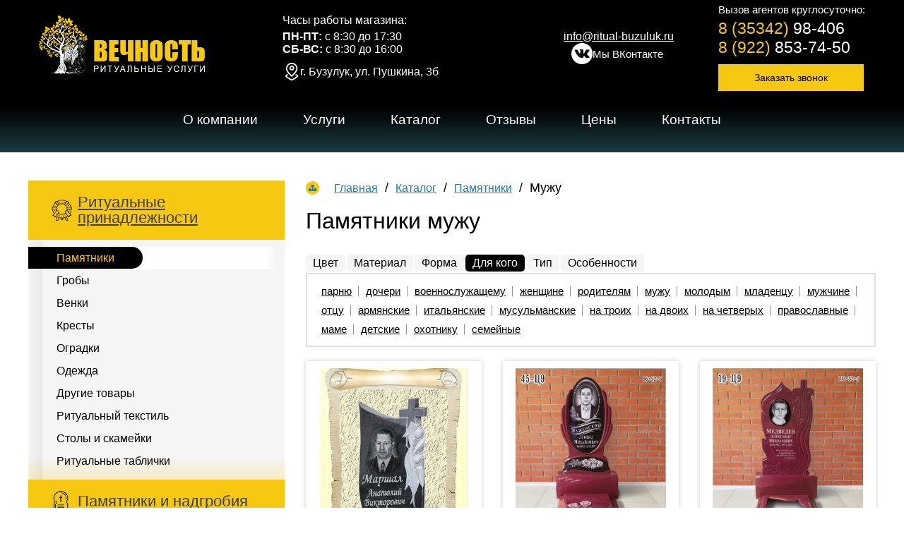

--- FILE ---
content_type: text/html; charset=UTF-8
request_url: https://ritual-buzuluk.ru/pamyatniki-i-nadgrobiya/pamyatniki-muzhu/
body_size: 7555
content:
<!DOCTYPE html>
<html>
<head>
    <meta charset="utf-8">

    
                    
    <title>Памятники мужу купить в Бузулке - заказать по низким ценам от компании Вечность</title>

                    <meta name="description" content="Памятники мужу по низким ценам в Бузулуке и Оренбургской области. Действуют скидки. Более 5 лет опыта. Консультация по телефону: 8 (35342) 98-406"/>

            <meta name="keywords" content="" />


    
    <base href="https://ritual-buzuluk.ru/">
    <link rel="canonical" href="https://ritual-buzuluk.ru/pamyatniki-i-nadgrobiya" />

    
    <meta name="viewport" content="width=device-width, initial-scale=1, maximum-scale=1, user-scalable=no">
    <link rel="icon" href="/assets/templates/default/favicon.ico" sizes="16x16">
    <link rel="shortcut icon" href="/assets/favicon.png" type="image/png" sizes="any" />
        
    <!--<link rel="apple-touch-icon" href="/assets/templates/default/apple-touch-icon.png" />-->
    
    <link type="text/css" rel="stylesheet" href="/assets/templates/default/css/cache-2774419398.css">
<link rel="stylesheet" href="/assets/components/ajaxform/css/default.css" type="text/css" />
</head>
<body class="page-id-24 page-template-3">
    
<header class="header">
    <div class="header-info">
        <div class="logo">
            <a href="/"><img class="logo_img" src="/assets/templates/default/i/logo.png" alt="Лого"></a>
        </div>
		<div class="work-time">
		    <div class="work-time-inner">
		        
		        <div class="top">Часы работы магазина:</div>
		        <div><strong>ПН-ПТ:</strong> с 8:30 до 17:30</div>
		        <div><strong>СБ-ВС:</strong> с 8:30 до 16:00</div>
		        <div class="address"><i data-icon="location"></i>г. Бузулук, ул. Пушкина, 3б</div>
            </div>
		</div>
		<div class="contacts-other">
		    <div class="email "><a href="mailto:info@ritual-buzuluk.ru" class="header-email">info@ritual-buzuluk.ru</a></div>
		    <div class="social-icons">
		        <a class="vk" href="" target="_blank"><i data-icon="social-vk"></i><span class="text">Мы ВКонтакте</span></a>
		    </div>
		</div>
        <div class="contacts">
            <div class="top">Вызов агентов круглосуточно:</div>
    		<div class="phone"><a href="tel:83534298406" class="header-phone"><span>8 (35342)</span> 98-406</a></div>
    		<div class="phone"><a href="tel:89228537450" class="header-phone"><span>8 (922)</span> 853-74-50</a></div>
    		<button class="ui-button order-call-button">Заказать звонок</button>
		</div>
	</div>
    <nav class="header-menu">		
		
			   <ul><li class="first"><a href="o-nas" title="О компании" >О компании</a></li>
<li><a href="uslugi" title="Услуги" >Услуги</a><ul class="dropdown"><li class="first"><a href="kupit-mesto" title="Купить место" >Купить место</a></li>
<li><a href="dokumentyi" title="Документы" >Документы</a></li>
<li><a href="perevozki" title="Перевозки" >Перевозки</a></li>
<li><a href="otpevanie" title="Отпевание" >Отпевание</a></li>
<li><a href="poxoronyi" title="Похороны" >Похороны</a></li>
<li><a href="pominki" title="Поминки" >Поминки</a></li>
<li><a href="zaxoronenie-urnyi" title="Захоронение урны" >Захоронение урны</a></li>
<li><a href="vyikopat-mogilu" title="Выкопать могилу" >Выкопать могилу</a></li>
<li><a href="kremacziya" title="Кремация" >Кремация</a></li>
<li><a href="blagoustrojstvo-mogil" title="Благоустройство могил" >Благоустройство могил</a></li>
<li><a href="poxoronnyij-agent" title="Похоронный агент" >Похоронный агент</a></li>
<li class="last"><a href="uxod-za-mogilami" title="Уход за могилами" >Уход за могилами</a></li>
</ul></li>
<li class="active"><a href="katalog" title="Каталог" >Каталог</a><ul class="dropdown"><li class="first active"><a href="pamyatniki-i-nadgrobiya" title="Памятники" >Памятники</a></li>
<li><a href="grobyi" title="Гробы" >Гробы</a></li>
<li><a href="venki" title="Венки" >Венки</a></li>
<li><a href="krestyi" title="Кресты" >Кресты</a></li>
<li><a href="ogradki" title="Оградки" >Оградки</a></li>
<li><a href="odezhda" title="Одежда" >Одежда</a></li>
<li><a href="drugie-tovaryi" title="Другие товары" >Другие товары</a></li>
<li><a href="ritualnyij-tekstil" title="Ритуальный текстиль" >Ритуальный текстиль</a></li>
<li><a href="foto-na-pamyatnik" title="Фото на памятник" >Фото на памятник</a></li>
<li><a href="vaza-na-mogilu" title="Ваза на могилу" >Ваза на могилу</a></li>
<li><a href="stolyi-i-skamejki" title="Столы и скамейки" >Столы и скамейки</a></li>
<li class="last"><a href="ritualnyie-tablichki" title="Ритуальные таблички" >Ритуальные таблички</a></li>
</ul></li>
<li><a href="otzyivyi" title="Отзывы" >Отзывы</a></li>
<li><a href="czenyi" title="Цены на ритуальные услуги и товары" >Цены</a></li>
<li class="last"><a href="kontaktyi" title="Контакты" >Контакты</a></li>
</ul>
	</nav>
	<nav class="mobile-menu">
	    <div class="btn-container">
	        	<button class="ui-burger">
	            <span></span> меню
	            </button>
	    </div>
	    
<ul><li class="first"><a href="o-nas" title="О компании" >О компании</a></li>
<li><a href="uslugi" title="Услуги" >Услуги</a><ul class="dropdown"><li class="first"><a href="kupit-mesto" title="Купить место" >Купить место</a></li>
<li><a href="dokumentyi" title="Документы" >Документы</a></li>
<li><a href="perevozki" title="Перевозки" >Перевозки</a></li>
<li><a href="otpevanie" title="Отпевание" >Отпевание</a></li>
<li><a href="poxoronyi" title="Похороны" >Похороны</a></li>
<li><a href="pominki" title="Поминки" >Поминки</a></li>
<li><a href="zaxoronenie-urnyi" title="Захоронение урны" >Захоронение урны</a></li>
<li><a href="vyikopat-mogilu" title="Выкопать могилу" >Выкопать могилу</a></li>
<li><a href="kremacziya" title="Кремация" >Кремация</a></li>
<li><a href="blagoustrojstvo-mogil" title="Благоустройство могил" >Благоустройство могил</a></li>
<li><a href="poxoronnyij-agent" title="Похоронный агент" >Похоронный агент</a></li>
<li class="last"><a href="uxod-za-mogilami" title="Уход за могилами" >Уход за могилами</a></li>
</ul></li>
<li class="active"><a href="katalog" title="Каталог" >Каталог</a><ul class="dropdown"><li class="first active"><a href="pamyatniki-i-nadgrobiya" title="Памятники" >Памятники</a></li>
<li><a href="grobyi" title="Гробы" >Гробы</a></li>
<li><a href="venki" title="Венки" >Венки</a></li>
<li><a href="krestyi" title="Кресты" >Кресты</a></li>
<li><a href="ogradki" title="Оградки" >Оградки</a></li>
<li><a href="odezhda" title="Одежда" >Одежда</a></li>
<li><a href="drugie-tovaryi" title="Другие товары" >Другие товары</a></li>
<li><a href="ritualnyij-tekstil" title="Ритуальный текстиль" >Ритуальный текстиль</a></li>
<li><a href="foto-na-pamyatnik" title="Фото на памятник" >Фото на памятник</a></li>
<li><a href="vaza-na-mogilu" title="Ваза на могилу" >Ваза на могилу</a></li>
<li><a href="stolyi-i-skamejki" title="Столы и скамейки" >Столы и скамейки</a></li>
<li class="last"><a href="ritualnyie-tablichki" title="Ритуальные таблички" >Ритуальные таблички</a></li>
</ul></li>
<li><a href="otzyivyi" title="Отзывы" >Отзывы</a></li>
<li><a href="czenyi" title="Цены на ритуальные услуги и товары" >Цены</a></li>
<li class="last"><a href="kontaktyi" title="Контакты" >Контакты</a></li>
</ul>
	</nav>
	
</header>
<section id="content" class="page-block">
<div class="container">
	<div class="section" id="side">
    <div class="products">
        <h2><a href="katalog">Ритуальные принадлежности</a></h2>
        <nav class="menu">
            <ul><li class="first active"><a href="pamyatniki-i-nadgrobiya" title="Памятники" >Памятники</a></li>
<li><a href="grobyi" title="Гробы" >Гробы</a></li>
<li><a href="venki" title="Венки" >Венки</a></li>
<li><a href="krestyi" title="Кресты" >Кресты</a></li>
<li><a href="ogradki" title="Оградки" >Оградки</a></li>
<li><a href="odezhda" title="Одежда" >Одежда</a></li>
<li><a href="drugie-tovaryi" title="Другие товары" >Другие товары</a></li>
<li><a href="ritualnyij-tekstil" title="Ритуальный текстиль" >Ритуальный текстиль</a></li>
<li><a href="stolyi-i-skamejki" title="Столы и скамейки" >Столы и скамейки</a></li>
<li class="last"><a href="ritualnyie-tablichki" title="Ритуальные таблички" >Ритуальные таблички</a></li>
</ul>
        </nav>
    </div>
    <!--<div class="monuments">-->
    <!--<nav class="menu"></nav>-->
    <!--</div>-->
    <div class="headstones">
        <h2><a href="pamyatniki-i-nadgrobiya">Памятники и надгробия</a></h2>
        <nav class="menu">
            <ul><li class="first"><a href="foto-na-pamyatnik" title="Фото на памятник" >Фото на памятник</a></li>
<li class="last"><a href="vaza-na-mogilu" title="Ваза на могилу" >Ваза на могилу</a></li>
</ul>
        </nav>
    </div>
    <div class="services">
        <h2>Услуги</h2>
        <nav class="menu">
            <ul><li class="first"><a href="kupit-mesto" title="Купить место" >Купить место</a></li>
<li><a href="dokumentyi" title="Документы" >Документы</a></li>
<li><a href="perevozki" title="Перевозки" >Перевозки</a></li>
<li><a href="otpevanie" title="Отпевание" >Отпевание</a></li>
<li><a href="poxoronyi" title="Похороны" >Похороны</a></li>
<li><a href="pominki" title="Поминки" >Поминки</a></li>
<li><a href="zaxoronenie-urnyi" title="Захоронение урны" >Захоронение урны</a></li>
<li><a href="vyikopat-mogilu" title="Выкопать могилу" >Выкопать могилу</a></li>
<li><a href="kremacziya" title="Кремация" >Кремация</a></li>
<li><a href="blagoustrojstvo-mogil" title="Благоустройство могил" >Благоустройство могил</a></li>
<li><a href="poxoronnyij-agent" title="Похоронный агент" >Похоронный агент</a></li>
<li class="last"><a href="uxod-za-mogilami" title="Уход за могилами" >Уход за могилами</a></li>
</ul>
        </nav>
    </div>
    
    <a href="czenyi" class="banner">
        <img src="/assets/image/banners/banner-svo.jpg" alt=""/>
    </a>
</div>
	<section id="article">
<div class="inner">

	<div class="breadcrumbs"><ul><li  class="home"><a href="/">Главная</a></li><li ><a href="katalog">Каталог</a></li><li ><a href="pamyatniki-i-nadgrobiya">Памятники</a></li><li >Мужу</li></ul></div>

	<article>
		
	<h1>Памятники мужу</h1>
			
	<div class="content">
								</div>			
	
	
		
					<section><div class="shop-filters ui-tabs" data-active-tab="productFor">
	<nav><a data-tab="productColor">Цвет</a><a data-tab="productMaterial">Материал</a><a data-tab="productShape">Форма</a><a data-tab="productFor">Для кого</a><a data-tab="productStyle">Тип</a><a data-tab="productSpecial">Особенности</a></nav>
	<div class="content"><div data-tab="productColor"><a  data-count="1" href="/pamyatniki-i-nadgrobiya/pamyatniki-zelenye/">зелёные</a><a  data-count="1" href="/pamyatniki-i-nadgrobiya/pamyatniki-belye/">белые</a><a  data-count="3" href="/pamyatniki-i-nadgrobiya/pamyatniki-chernye/">черные</a><a  data-count="2" href="/pamyatniki-i-nadgrobiya/pamyatniki-krasnye/">красные</a><a  data-count="1" href="/pamyatniki-i-nadgrobiya/pamyatniki-serye/">серые</a><a  data-count="2" href="/pamyatniki-i-nadgrobiya/pamyatniki-korichnevye/">коричневые</a><a  data-count="1" href="/pamyatniki-i-nadgrobiya/pamyatniki-cvetnye/">цветные</a></div><div data-tab="productMaterial"><a  data-count="5" href="/pamyatniki-i-nadgrobiya/pamyatniki-iz-granita/">из гранита</a><a  data-count="2" href="/pamyatniki-i-nadgrobiya/pamyatniki-iz-karel'skogo-granita/">из карельского гранита</a><a  data-count="1" href="/pamyatniki-i-nadgrobiya/pamyatniki-iz-dymovskogo-granita/">из дымовского гранита</a><a  data-count="1" href="/pamyatniki-i-nadgrobiya/pamyatniki-iz-leznikovskogo-granita/">из лезниковского гранита</a><a  data-count="1" href="/pamyatniki-i-nadgrobiya/pamyatniki-iz-mramora/">из мрамора</a><a  data-count="1" href="/pamyatniki-i-nadgrobiya/pamyatniki-iz-granitno-mramornoy-kroshki/">из гранитно мраморной крошки</a><a  data-count="1" href="/pamyatniki-i-nadgrobiya/pamyatniki-iz-iskusstvennogo-kamnya/">из искусственного камня</a><a  data-count="1" href="/pamyatniki-i-nadgrobiya/pamyatniki-iz-plastika/">из пластика</a><a  data-count="1" href="/pamyatniki-i-nadgrobiya/pamyatniki-iz-nerzhaveyki/">из нержавейки</a><a  data-count="1" href="/pamyatniki-i-nadgrobiya/pamyatniki-iz-bronzy/">из бронзы</a><a  data-count="1" href="/pamyatniki-i-nadgrobiya/pamyatniki-iz-metalla/">из металла</a><a  data-count="1" href="/pamyatniki-i-nadgrobiya/pamyatniki-iz-stekla/">из стекла</a><a  data-count="2" href="/pamyatniki-i-nadgrobiya/pamyatniki-iz-polimergranita/">из полимергранита</a><a  data-count="1" href="/pamyatniki-i-nadgrobiya/pamyatniki-iz-gabbro-diabaza/">из габбро-диабаза</a><a  data-count="1" href="/pamyatniki-i-nadgrobiya/pamyatniki-iz-bazal'ta/">из базальта</a></div><div data-tab="productShape"><a  data-count="1" href="/pamyatniki-i-nadgrobiya/pamyatniki-v-vide-parusa/">в виде паруса</a><a  data-count="2" href="/pamyatniki-i-nadgrobiya/pamyatniki-s-rozami/">с розами</a><a  data-count="1" href="/pamyatniki-i-nadgrobiya/pamyatniki-v-polnyy-rost/">в полный рост</a><a  data-count="1" href="/pamyatniki-i-nadgrobiya/pamyatniki-s-berezoy/">с берёзой</a><a  data-count="1" href="/pamyatniki-i-nadgrobiya/pamyatniki-skala/">скала</a><a  data-count="1" href="/pamyatniki-i-nadgrobiya/pamyatniki-s-gitaroy/">с гитарой</a><a  data-count="1" href="/pamyatniki-i-nadgrobiya/pamyatniki-golgofa/">голгофа</a><a  data-count="1" href="/pamyatniki-i-nadgrobiya/pamyatniki-s-plaschanicey/">с плащаницей</a><a  data-count="1" href="/pamyatniki-i-nadgrobiya/pamyatniki-s-krestom/">с крестом</a><a  data-count="1" href="/pamyatniki-i-nadgrobiya/pamyatniki-s-golubyami/">с голубями</a><a  data-count="2" href="/pamyatniki-i-nadgrobiya/pamyatniki-s-cvetnikom/">с цветником</a><a  data-count="1" href="/pamyatniki-i-nadgrobiya/pamyatniki-v-vide-serdca/">в виде сердца</a><a  data-count="2" href="/pamyatniki-i-nadgrobiya/pamyatniki-s-angelom/">с ангелом</a><a  data-count="1" href="/pamyatniki-i-nadgrobiya/pamyatniki-v-vide-arki/">в виде арки</a></div><div data-tab="productFor"><a  data-count="3" href="/pamyatniki-i-nadgrobiya/pamyatniki-parnyu/">парню</a><a  data-count="5" href="/pamyatniki-i-nadgrobiya/pamyatniki-docheri/">дочери</a><a  data-count="6" href="/pamyatniki-i-nadgrobiya/pamyatniki-voennosluzhaschemu/">военнослужащему</a><a  data-count="9" href="/pamyatniki-i-nadgrobiya/pamyatniki-zhenschine/">женщине</a><a  data-count="3" href="/pamyatniki-i-nadgrobiya/pamyatniki-roditelyam/">родителям</a><a class="active" data-count="8" href="/pamyatniki-i-nadgrobiya/pamyatniki-muzhu/">мужу</a><a  data-count="4" href="/pamyatniki-i-nadgrobiya/pamyatniki-molodym/">молодым</a><a  data-count="3" href="/pamyatniki-i-nadgrobiya/pamyatniki-mladencu/">младенцу</a><a  data-count="6" href="/pamyatniki-i-nadgrobiya/pamyatniki-muzhchine/">мужчине</a><a  data-count="8" href="/pamyatniki-i-nadgrobiya/pamyatniki-otcu/">отцу</a><a  data-count="4" href="/pamyatniki-i-nadgrobiya/pamyatniki-armyanskie/">армянские</a><a  data-count="3" href="/pamyatniki-i-nadgrobiya/pamyatniki-ital'yanskie/">итальянские</a><a  data-count="3" href="/pamyatniki-i-nadgrobiya/pamyatniki-musul'manskie/">мусульманские</a><a  data-count="3" href="/pamyatniki-i-nadgrobiya/pamyatniki-na-troih/">на троих</a><a  data-count="8" href="/pamyatniki-i-nadgrobiya/pamyatniki-na-dvoih/">на двоих</a><a  data-count="3" href="/pamyatniki-i-nadgrobiya/pamyatniki-na-chetveryh/">на четверых</a><a  data-count="3" href="/pamyatniki-i-nadgrobiya/pamyatniki-pravoslavnye/">православные</a><a  data-count="7" href="/pamyatniki-i-nadgrobiya/pamyatniki-mame/">маме</a><a  data-count="2" href="/pamyatniki-i-nadgrobiya/pamyatniki-detskie/">детские</a><a  data-count="4" href="/pamyatniki-i-nadgrobiya/pamyatniki-ohotniku/">охотнику</a><a  data-count="4" href="/pamyatniki-i-nadgrobiya/pamyatniki-semeynye/">семейные</a></div><div data-tab="productStyle"><a  data-count="3" href="/pamyatniki-i-nadgrobiya/pamyatniki-krasivye/">красивые</a><a  data-count="1" href="/pamyatniki-i-nadgrobiya/pamyatniki-bol'shie/">большие</a><a  data-count="1" href="/pamyatniki-i-nadgrobiya/pamyatniki-malen'kie/">маленькие</a><a  data-count="2" href="/pamyatniki-i-nadgrobiya/pamyatniki-figurnye/">фигурные</a><a  data-count="1" href="/pamyatniki-i-nadgrobiya/pamyatniki-uglovye/">угловые</a><a  data-count="1" href="/pamyatniki-i-nadgrobiya/pamyatniki-original'nye/">оригинальные</a><a  data-count="1" href="/pamyatniki-i-nadgrobiya/pamyatniki-ritual'nye/">ритуальные</a><a  data-count="2" href="/pamyatniki-i-nadgrobiya/pamyatniki-vertikal'nye/">вертикальные</a><a  data-count="1" href="/pamyatniki-i-nadgrobiya/pamyatniki-gorizontal'nye/">горизонтальные</a><a  data-count="1" href="/pamyatniki-i-nadgrobiya/pamyatniki-pryamougol'nye/">прямоугольные</a><a  data-count="1" href="/pamyatniki-i-nadgrobiya/pamyatniki-evropeyskie/">европейские</a><a  data-count="1" href="/pamyatniki-i-nadgrobiya/pamyatniki-nadgrobnye-plity/">надгробные плиты</a><a  data-count="1" href="/pamyatniki-i-nadgrobiya/pamyatniki-nadgrobnyy-kamni/">надгробный камни</a><a  data-count="1" href="/pamyatniki-i-nadgrobiya/pamyatniki-kombinirovannye/">комбинированные</a><a  data-count="1" href="/pamyatniki-i-nadgrobiya/pamyatniki-iz-kroshki/">из крошки</a><a  data-count="1" href="/pamyatniki-i-nadgrobiya/pamyatniki-dvoynye/">двойные</a></div><div data-tab="productSpecial"><a  data-count="1" href="/pamyatniki-i-nadgrobiya/pamyatniki-neobrabotannye/">необработанные</a><a  data-count="1" href="/pamyatniki-i-nadgrobiya/pamyatniki-nedorogie/">недорогие</a><a  data-count="1" href="/pamyatniki-i-nadgrobiya/pamyatniki-eksklyuzivnye/">эксклюзивные</a><a  data-count="1" href="/pamyatniki-i-nadgrobiya/pamyatniki-na-zakaz/">на заказ</a><a  data-count="1" href="/pamyatniki-i-nadgrobiya/pamyatniki-elitnye/">элитные</a><a  data-count="1" href="/pamyatniki-i-nadgrobiya/pamyatniki-kombinirovannye/">комбинированные</a></div></div>
</div>	<div class="catalog-container ui-grid-m">
		<div class="product-preview">
    <div class="product-head">
	<div class="image"><img alt="Вертикальный гранитный памятник 6-Г купить недорого в Самаре" src="assets/image/21.png"></div>
		<div class="title"><a href="g-6">Вертикальный гранитный памятник 6-Г</a></div>
	</div>
	<div class="product-body">
		<div class="options">

						
											
									<div class="option">Для кого: <a href="/pamyatniki-i-nadgrobiya/pamyatniki-muzhu/">мужу</a></div>
									
			<div class="option">Срок изготовления:<br /> <strong>от 10 дней</strong></div>
		</div>
	</div>
	<div class="product-footer">
		<div class="pricing">
			<div class="heading">Стоимость:</div>
			<div class="price">
				по запросу</div>

		</div>
		<button class="buy-one-click ui-button b-button">купить в один клик</button>
		<a class="more" href="g-6">подробнее</a>	
	</div>
</div><div class="product-preview">
    <div class="product-head">
	<div class="image"><img alt="Коричневый памятник для мужа 45-Ц9 заказать в Самаре" src="assets/image/korichnevji-pamyatnik-2.jpg"></div>
		<div class="title"><a href="korichnevyij-pamyatnik-dlya-muzha">Коричневый памятник для мужа 45-Ц9</a></div>
	</div>
	<div class="product-body">
		<div class="options">

						
											
									<div class="option">Для кого: <a href="/pamyatniki-i-nadgrobiya/pamyatniki-muzhu/">мужу</a></div>
									
			<div class="option">Срок изготовления:<br /> <strong>от 10 дней</strong></div>
		</div>
	</div>
	<div class="product-footer">
		<div class="pricing">
			<div class="heading">Стоимость:</div>
			<div class="price">
				по запросу</div>

		</div>
		<button class="buy-one-click ui-button b-button">купить в один клик</button>
		<a class="more" href="korichnevyij-pamyatnik-dlya-muzha">подробнее</a>	
	</div>
</div><div class="product-preview">
    <div class="product-head">
	<div class="image"><img alt="Красный памятник вертикальный 19-Ц9 купить недорого в Самаре" src="assets/image/Красный памятник.jpg"></div>
		<div class="title"><a href="krasnyij-pamyatnik-vertikalnyij-19-cz9">Красный памятник вертикальный 19-Ц9</a></div>
	</div>
	<div class="product-body">
		<div class="options">

						
											
									<div class="option">Для кого: <a href="/pamyatniki-i-nadgrobiya/pamyatniki-muzhu/">мужу</a></div>
									
			<div class="option">Срок изготовления:<br /> <strong>от 10 дней</strong></div>
		</div>
	</div>
	<div class="product-footer">
		<div class="pricing">
			<div class="heading">Стоимость:</div>
			<div class="price">
				по запросу</div>

		</div>
		<button class="buy-one-click ui-button b-button">купить в один клик</button>
		<a class="more" href="krasnyij-pamyatnik-vertikalnyij-19-cz9">подробнее</a>	
	</div>
</div><div class="product-preview">
    <div class="product-head">
	<div class="image"><img alt="Памятник мужу с цветником 1-Б заказать в Самаре" src="assets/image/2.jpg"></div>
		<div class="title"><a href="pamyatnik-muzhu-s-czvetnikom-1-b">Памятник мужу с цветником 1-Б</a></div>
	</div>
	<div class="product-body">
		<div class="options">

						
											
									<div class="option">Для кого: <a href="/pamyatniki-i-nadgrobiya/pamyatniki-muzhu/">мужу</a></div>
									
			<div class="option">Срок изготовления:<br /> <strong>от 10 дней</strong></div>
		</div>
	</div>
	<div class="product-footer">
		<div class="pricing">
			<div class="heading">Стоимость:</div>
			<div class="price">
				по запросу</div>

		</div>
		<button class="buy-one-click ui-button b-button">купить в один клик</button>
		<a class="more" href="pamyatnik-muzhu-s-czvetnikom-1-b">подробнее</a>	
	</div>
</div><div class="product-preview">
    <div class="product-head">
	<div class="image"><img alt="Памятник на могилу 53-Г купить в Самаре" src="assets/image/21.png"></div>
		<div class="title"><a href="pamyatnik-na-mogilu-53-g">Памятник на могилу 53-Г</a></div>
	</div>
	<div class="product-body">
		<div class="options">

						
											
									<div class="option">Для кого: <a href="/pamyatniki-i-nadgrobiya/pamyatniki-muzhu/">мужу</a></div>
									
			<div class="option">Срок изготовления:<br /> <strong>от 10 дней</strong></div>
		</div>
	</div>
	<div class="product-footer">
		<div class="pricing">
			<div class="heading">Стоимость:</div>
			<div class="price">
				по запросу</div>

		</div>
		<button class="buy-one-click ui-button b-button">купить в один клик</button>
		<a class="more" href="pamyatnik-na-mogilu-53-g">подробнее</a>	
	</div>
</div><div class="product-preview">
    <div class="product-head">
	<div class="image"><img alt="Памятник под заказ купить в Самаре" src="assets/image/nadgrobia/2.jpg"></div>
		<div class="title"><a href="pamyatnik-pod-zakaz">Памятник под заказ</a></div>
	</div>
	<div class="product-body">
		<div class="options">

						
											
									<div class="option">Для кого: <a href="/pamyatniki-i-nadgrobiya/pamyatniki-muzhu/">мужу</a></div>
									
			<div class="option">Срок изготовления:<br /> <strong>от 10 дней</strong></div>
		</div>
	</div>
	<div class="product-footer">
		<div class="pricing">
			<div class="heading">Стоимость:</div>
			<div class="price">
				по запросу</div>

		</div>
		<button class="buy-one-click ui-button b-button">купить в один клик</button>
		<a class="more" href="pamyatnik-pod-zakaz">подробнее</a>	
	</div>
</div><div class="product-preview">
    <div class="product-head">
	<div class="image"><img alt="Памятник с свечой 81-Г заказать в Самаре" src="assets/image/53.png"></div>
		<div class="title"><a href="pamyatnik-s-svechoj-81-g">Памятник с свечой 81-Г</a></div>
	</div>
	<div class="product-body">
		<div class="options">

						
											
									<div class="option">Для кого: <a href="/pamyatniki-i-nadgrobiya/pamyatniki-muzhu/">мужу</a></div>
									
			<div class="option">Срок изготовления:<br /> <strong>от 10 дней</strong></div>
		</div>
	</div>
	<div class="product-footer">
		<div class="pricing">
			<div class="heading">Стоимость:</div>
			<div class="price">
				по запросу</div>

		</div>
		<button class="buy-one-click ui-button b-button">купить в один клик</button>
		<a class="more" href="pamyatnik-s-svechoj-81-g">подробнее</a>	
	</div>
</div><div class="product-preview">
    <div class="product-head">
	<div class="image"><img alt="Памятник с эпитафией 32-Г купить в Самаре" src="assets/image/114.png"></div>
		<div class="title"><a href="pamyatnik-s-epitafiej-32-g">Памятник с эпитафией 32-Г</a></div>
	</div>
	<div class="product-body">
		<div class="options">

						
											
									<div class="option">Для кого: <a href="/pamyatniki-i-nadgrobiya/pamyatniki-muzhu/">мужу</a></div>
									
			<div class="option">Срок изготовления:<br /> <strong>от 10 дней</strong></div>
		</div>
	</div>
	<div class="product-footer">
		<div class="pricing">
			<div class="heading">Стоимость:</div>
			<div class="price">
				по запросу</div>

		</div>
		<button class="buy-one-click ui-button b-button">купить в один клик</button>
		<a class="more" href="pamyatnik-s-epitafiej-32-g">подробнее</a>	
	</div>
</div>	
	</div></section>
			<a class="see-all-products ui-button" href="pamyatniki-i-nadgrobiya">смотреть все товары</a>		
			<br>
		
	<!--     <div class="get-price ui-panel -white">
	    <div class="title">Хочу расчитать стоимость <strong>&laquo;&raquo;</strong> на заказ по моим размерам</div>
	    <button class="get-price-button ui-button ui-button-green">расчитать</button>
	</div> -->
	

	
		</article>


			
	    </section>

</div>
</section>
<footer class="footer-wrap">
<div class="footer block">
    <nav>
        <ul><li class="first"><a href="o-nas" title="О компании" >О компании</a></li>
<li><a href="uslugi" title="Услуги" >Услуги</a></li>
<li class="active"><a href="katalog" title="Каталог" >Каталог</a></li>
<li><a href="otzyivyi" title="Отзывы" >Отзывы</a></li>
<li><a href="czenyi" title="Цены на ритуальные услуги и товары" >Цены</a></li>
<li class="last"><a href="kontaktyi" title="Контакты" >Контакты</a></li>
</ul>
    </nav>
    <div class="copyright">© 2017-2026 гг. Ритуальные услуги в Бузулуке: похороны и изготовление памятников под ключ - агентство &laquo;Вечность&raquo;</div>
    <div class="warning">Внимание! Представленная информация и цены на сайте не являются публичной офертой</div>
    <a href="http://вэбас.рф" class="vebas">Разработка и продвижение сайта компания &laquo;Вебас&raquo;</a>
</div>
</footer>
<div class="order-form"><form action="pamyatniki-i-nadgrobiya" class="order-form__body ajax_form" method="post">
    <h2 class="order-form__header ff">Оформление заказа</h2>
    <div class="order-form__content">
        <div class="order-form__close"></div>
        <div class="order-form__inputs">
            <input type="text" placeholder="Ваше имя" name="name" class="order-form__input input-name">
            <input type="text" name="phone" placeholder="Ваш телефон" class="order-form__input input-phone">
            <textarea name="orderText" cols="10" rows="7" placeholder="Заказ" class="order-form__order-text textarea"></textarea>
            <div class="vcap-input">
        <input type="checkbox" class="vcap" name="vcap" /><label>Я принимаю <a href="politika-konfidenczialnosti">политику конфедециальности</a></label>
        <input type="hidden" class="vcap_id" name="vcap_id" value="vc67596" />
        <input type="hidden" name="vcap_hash" value="36059da062f7aa08a611926ead4a6bc2"/>
        <input type="hidden" name="vcap_answer" value=""/>
        <input type="hidden" name="vcap_ts" value="3372047981"/>
        <input type="hidden" class="vcap_value" name="vcap_value" />
        <div class="vcap_question">
    <div class="title">Какой город является столицей России?</div>
    <div class="variants"><span class="variant" data-value="Екатеринбург">Екатеринбург</span><span class="variant" data-value="Москва">Москва</span><span class="variant" data-value="Санкт-Петербург">Санкт-Петербург</span><span class="variant" data-value="Новосибирск">Новосибирск</span></div>
</div>
    </div>
    <script type="text/javascript">var vc67596 = "63336";</script>
        </div>
        <input type="submit" class="order-form__submit submit-btn" value="Заказать">
    </div>

	<input type="hidden" name="af_action" value="b92065b15826d35b827bc635f98f6178" />
</form></div>


<div class="hidden">
    <div id="buy-one-click-popup"><form method="post" class="ajax_form" action="pamyatniki-i-nadgrobiya" id="buy-one-click-form">
    <h2>Купить в один клик</h2>
    <div class="form-inputs">
        <div class="form-input"><input type="text" name="name" placeholder="Ваше имя"></div>
        <div class="form-input"><input type="text" name="phone" placeholder="Ваше телефон"></div>
        <div class="form-input"><input type="hidden" name="link" value="https://ritual-buzuluk.ru/pamyatniki-i-nadgrobiya"></div>
        <div class="form-input"><input type="hidden" name="productName" value=""></div>
    </div>
    <div class="vcap-input">
        <input type="checkbox" class="vcap" name="vcap" /><label>Я принимаю <a href="politika-konfidenczialnosti">политику конфедециальности</a></label>
        <input type="hidden" class="vcap_id" name="vcap_id" value="vc48200" />
        <input type="hidden" name="vcap_hash" value="e62fa0317a62a127a6d1a22cfc06c87f"/>
        <input type="hidden" name="vcap_answer" value=""/>
        <input type="hidden" name="vcap_ts" value="3372047981"/>
        <input type="hidden" class="vcap_value" name="vcap_value" />
        <div class="vcap_question">
    <div class="title">Какой город является столицей России?</div>
    <div class="variants"><span class="variant" data-value="Екатеринбург">Екатеринбург</span><span class="variant" data-value="Москва">Москва</span><span class="variant" data-value="Санкт-Петербург">Санкт-Петербург</span><span class="variant" data-value="Новосибирск">Новосибирск</span></div>
</div>
    </div>
    <script type="text/javascript">var vc48200 = "63668";</script>
    <div class="form-buttons">
        <button class="ui-button buy-form-submit">Заказать</button>
    </div>

	<input type="hidden" name="af_action" value="03fa265d0eea0fbaaec2c8fdcfca1522" />
</form></div>
    <div id="buy-popup"><form method="post" class="ajax_form" action="pamyatniki-i-nadgrobiya" id="buy-form">
    <h2>Купить</h2>
    <div class="form-inputs">
        <div class="form-input"><input type="text" name="name" placeholder="Ваше имя"></div>
        <div class="form-input"><input type="text" name="phone" placeholder="Ваше телефон"></div>
        <div class="form-input"><textarea type="text" name="message" placeholder="Ваше сообщение"></textarea></div>
        <div class="form-input"><input type="hidden" name="link" value="https://ritual-buzuluk.ru/pamyatniki-i-nadgrobiya"></div>
    </div>
    <div class="vcap-input">
        <input type="checkbox" class="vcap" name="vcap" /><label>Я принимаю <a href="politika-konfidenczialnosti">политику конфедециальности</a></label>
        <input type="hidden" class="vcap_id" name="vcap_id" value="vc48200" />
        <input type="hidden" name="vcap_hash" value="e62fa0317a62a127a6d1a22cfc06c87f"/>
        <input type="hidden" name="vcap_answer" value=""/>
        <input type="hidden" name="vcap_ts" value="3372047981"/>
        <input type="hidden" class="vcap_value" name="vcap_value" />
        <div class="vcap_question">
    <div class="title">Какой город является столицей России?</div>
    <div class="variants"><span class="variant" data-value="Екатеринбург">Екатеринбург</span><span class="variant" data-value="Москва">Москва</span><span class="variant" data-value="Санкт-Петербург">Санкт-Петербург</span><span class="variant" data-value="Новосибирск">Новосибирск</span></div>
</div>
    </div>
    <script type="text/javascript">var vc48200 = "63668";</script>
    <div class="form-buttons">
        <button class="ui-button buy-form-submit">Заказать</button>
    </div>

	<input type="hidden" name="af_action" value="345ac1f53132341d467f6613fe0ed38e" />
</form></div>
    <div id="call-form-pop"><form class="contacts-form callback-form ajax_form" action="pamyatniki-i-nadgrobiya" method="post">
    <h2 class="form-header">Мы перезвоним</h2>
    <input type="text" class="contacts-name name-input" name="callback-name" placeholder="Ваше имя">
    <input type="text" class="contacts-email email-input" name="callback-phone" placeholder="Ваш телефон">
    <div class="vcap-input">
        <input type="checkbox" class="vcap" name="vcap" /><label>Я принимаю <a href="politika-konfidenczialnosti">политику конфедециальности</a></label>
        <input type="hidden" class="vcap_id" name="vcap_id" value="vc48200" />
        <input type="hidden" name="vcap_hash" value="e62fa0317a62a127a6d1a22cfc06c87f"/>
        <input type="hidden" name="vcap_answer" value=""/>
        <input type="hidden" name="vcap_ts" value="3372047981"/>
        <input type="hidden" class="vcap_value" name="vcap_value" />
        <div class="vcap_question">
    <div class="title">Какой город является столицей России?</div>
    <div class="variants"><span class="variant" data-value="Екатеринбург">Екатеринбург</span><span class="variant" data-value="Москва">Москва</span><span class="variant" data-value="Санкт-Петербург">Санкт-Петербург</span><span class="variant" data-value="Новосибирск">Новосибирск</span></div>
</div>
    </div>
    <script type="text/javascript">var vc48200 = "63668";</script>
    <input type="submit" class="ui-button callback-submit submit" value="отправить" name="callback-submit">

	<input type="hidden" name="af_action" value="98616da629457fb50e502ecf2fe206e6" />
</form></div>
    <div id="krest-form-pop" class="call-form-pop"><form class="contacts-form callback-form ajax_form" action="pamyatniki-i-nadgrobiya" method="post">
    <div class="form-header">Заказ</div>
    <input type="text" class="contacts-name name-input" name="krest-name" placeholder="Ваше имя">
    <input type="text" class="contacts-email email-input" name="krest-phone" placeholder="Ваш телефон">  
    <input type="text" class="contacts-phone email-input" name="krest-email" placeholder="Ваш телефон">  
    <input type="hidden" class="krest-item" name="krest-item" value=""> 
    <input type="submit" class="callback-submit submit ui-button" value="отправить" onclick="ym(46217559,'reachGoal','kupit-krest')" name="callback-submit">
    <div class="data-check"><div class="vcap-input">
        <input type="checkbox" class="vcap" name="vcap" /><label>Я принимаю <a href="politika-konfidenczialnosti">политику конфедециальности</a></label>
        <input type="hidden" class="vcap_id" name="vcap_id" value="vc48200" />
        <input type="hidden" name="vcap_hash" value="e62fa0317a62a127a6d1a22cfc06c87f"/>
        <input type="hidden" name="vcap_answer" value=""/>
        <input type="hidden" name="vcap_ts" value="3372047981"/>
        <input type="hidden" class="vcap_value" name="vcap_value" />
        <div class="vcap_question">
    <div class="title">Какой город является столицей России?</div>
    <div class="variants"><span class="variant" data-value="Екатеринбург">Екатеринбург</span><span class="variant" data-value="Москва">Москва</span><span class="variant" data-value="Санкт-Петербург">Санкт-Петербург</span><span class="variant" data-value="Новосибирск">Новосибирск</span></div>
</div>
    </div>
    <script type="text/javascript">var vc48200 = "63668";</script></div>

	<input type="hidden" name="af_action" value="60cdab27abf7202d17e2a6ca98dca9d4" />
</form></div>
</div>

<div class="buttonUp"></div>
<div class="call-pop-up" id="call-pop-up"></div>
        
        
        <script type="text/javascript" src="/assets/templates/default/js/jquery/jquery.min.js"></script><script type="text/javascript" src="/assets/templates/default/js/jquery/jquery.matchHeight-min.js"></script><script type="text/javascript" src="/assets/templates/default/js/jquery.initialize/jquery.initialize.js"></script><script type="text/javascript" src="/assets/templates/default/js/magnific-popup/jquery.magnific-popup.min.js"></script><script type="text/javascript" src="/assets/templates/default/js/slick/slick.min.js"></script><script type="text/javascript" src="/assets/templates/default/js/fancybox/jquery.fancybox.min.js"></script><script type="text/javascript" src="/assets/templates/default/js/lib-vcaptcha.js"></script><script type="text/javascript" src="/assets/templates/default/js/ui-forms.js"></script><script type="text/javascript" src="/assets/templates/default/js/script.js"></script>
        
            
        <!-- Yandex.Metrika counter -->
        <script type="text/javascript" >
            (function(m,e,t,r,i,k,a){m[i]=m[i]||function(){(m[i].a=m[i].a||[]).push(arguments)};
            m[i].l=1*new Date();k=e.createElement(t),a=e.getElementsByTagName(t)[0],k.async=1,k.src=r,a.parentNode.insertBefore(k,a)})
            (window, document, "script", "https://mc.yandex.ru/metrika/tag.js", "ym");
            
            ym(46217559, "init", {
                clickmap:true,
                trackLinks:true,
                accurateTrackBounce:true
            });
        </script>
        <noscript><div><img src="https://mc.yandex.ru/watch/46217559" style="position:absolute; left:-9999px;" alt="" /></div></noscript>
        <!-- /Yandex.Metrika counter -->
    

        <button class="checkOrder">
            <svg height="210px" id="cart" style="enable-background:new 0 0 510 510;" version="1.1" viewbox="0 0 510 510" width="210px" x="0px" xml:space="preserve" xmlns="http://www.w3.org/2000/svg" xmlns:xlink="http://www.w3.org/1999/xlink" y="0px">
                <g>
                    <g id="shopping-cart">
                        <path d="M153,408c-28.05,0-51,22.95-51,51s22.95,51,51,51s51-22.95,51-51S181.05,408,153,408z M0,0v51h51l91.8,193.8L107.1,306
                        c-2.55,7.65-5.1,17.85-5.1,25.5c0,28.05,22.95,51,51,51h306v-51H163.2c-2.55,0-5.1-2.55-5.1-5.1v-2.551l22.95-43.35h188.7
                        c20.4,0,35.7-10.2,43.35-25.5L504.9,89.25c5.1-5.1,5.1-7.65,5.1-12.75c0-15.3-10.2-25.5-25.5-25.5H107.1L84.15,0H0z M408,408
                        c-28.05,0-51,22.95-51,51s22.95,51,51,51s51-22.95,51-51S436.05,408,408,408z"></path>
                    </g>
                </g>
            </svg>
        </button>
    <script type="text/javascript" src="/assets/components/ajaxform/js/default.js"></script>
<script type="text/javascript">AjaxForm.initialize({"assetsUrl":"\/assets\/components\/ajaxform\/","actionUrl":"\/assets\/components\/ajaxform\/action.php","closeMessage":"\u0437\u0430\u043a\u0440\u044b\u0442\u044c \u0432\u0441\u0435","formSelector":"form.ajax_form","pageId":24});</script>
</body>
</html>

--- FILE ---
content_type: text/css
request_url: https://ritual-buzuluk.ru/assets/templates/default/css/cache-2774419398.css
body_size: 15684
content:
body.compensate-for-scrollbar{overflow:hidden}.fancybox-active{height:auto}.fancybox-is-hidden{left:-9999px;margin:0;position:absolute!important;top:-9999px;visibility:hidden}.fancybox-container{-webkit-backface-visibility:hidden;height:100%;left:0;outline:none;position:fixed;-webkit-tap-highlight-color:transparent;top:0;-ms-touch-action:manipulation;touch-action:manipulation;transform:translateZ(0);width:100%;z-index:99992}.fancybox-container *{box-sizing:border-box}.fancybox-bg,.fancybox-inner,.fancybox-outer,.fancybox-stage{bottom:0;left:0;position:absolute;right:0;top:0}.fancybox-outer{-webkit-overflow-scrolling:touch;overflow-y:auto}.fancybox-bg{background:#1e1e1e;opacity:0;transition-duration:inherit;transition-property:opacity;transition-timing-function:cubic-bezier(.47,0,.74,.71)}.fancybox-is-open .fancybox-bg{opacity:.9;transition-timing-function:cubic-bezier(.22,.61,.36,1)}.fancybox-caption,.fancybox-infobar,.fancybox-navigation .fancybox-button,.fancybox-toolbar{direction:ltr;opacity:0;position:absolute;transition:opacity .25s ease,visibility 0s ease .25s;visibility:hidden;z-index:99997}.fancybox-show-caption .fancybox-caption,.fancybox-show-infobar .fancybox-infobar,.fancybox-show-nav .fancybox-navigation .fancybox-button,.fancybox-show-toolbar .fancybox-toolbar{opacity:1;transition:opacity .25s ease 0s,visibility 0s ease 0s;visibility:visible}.fancybox-infobar{color:#ccc;font-size:13px;-webkit-font-smoothing:subpixel-antialiased;height:44px;left:0;line-height:44px;min-width:44px;mix-blend-mode:difference;padding:0 10px;pointer-events:none;top:0;-webkit-touch-callout:none;-webkit-user-select:none;-moz-user-select:none;-ms-user-select:none;user-select:none}.fancybox-toolbar{right:0;top:0}.fancybox-stage{direction:ltr;overflow:visible;transform:translateZ(0);z-index:99994}.fancybox-is-open .fancybox-stage{overflow:hidden}.fancybox-slide{-webkit-backface-visibility:hidden;display:none;height:100%;left:0;outline:none;overflow:auto;-webkit-overflow-scrolling:touch;padding:44px;position:absolute;text-align:center;top:0;transition-property:transform,opacity;white-space:normal;width:100%;z-index:99994}.fancybox-slide:before{content:"";display:inline-block;font-size:0;height:100%;vertical-align:middle;width:0}.fancybox-is-sliding .fancybox-slide,.fancybox-slide--current,.fancybox-slide--next,.fancybox-slide--previous{display:block}.fancybox-slide--image{overflow:hidden;padding:44px 0}.fancybox-slide--image:before{display:none}.fancybox-slide--html{padding:6px}.fancybox-content{background:#fff;display:inline-block;margin:0;max-width:100%;overflow:auto;-webkit-overflow-scrolling:touch;padding:44px;position:relative;text-align:left;vertical-align:middle}.fancybox-slide--image .fancybox-content{animation-timing-function:cubic-bezier(.5,0,.14,1);-webkit-backface-visibility:hidden;background:transparent;background-repeat:no-repeat;background-size:100% 100%;left:0;max-width:none;overflow:visible;padding:0;position:absolute;top:0;transform-origin:top left;transition-property:transform,opacity;-webkit-user-select:none;-moz-user-select:none;-ms-user-select:none;user-select:none;z-index:99995}.fancybox-can-zoomOut .fancybox-content{cursor:zoom-out}.fancybox-can-zoomIn .fancybox-content{cursor:zoom-in}.fancybox-can-pan .fancybox-content,.fancybox-can-swipe .fancybox-content{cursor:grab}.fancybox-is-grabbing .fancybox-content{cursor:grabbing}.fancybox-container [data-selectable=true]{cursor:text}.fancybox-image,.fancybox-spaceball{background:transparent;border:0;height:100%;left:0;margin:0;max-height:none;max-width:none;padding:0;position:absolute;top:0;-webkit-user-select:none;-moz-user-select:none;-ms-user-select:none;user-select:none;width:100%}.fancybox-spaceball{z-index:1}.fancybox-slide--iframe .fancybox-content,.fancybox-slide--map .fancybox-content,.fancybox-slide--pdf .fancybox-content,.fancybox-slide--video .fancybox-content{height:100%;overflow:visible;padding:0;width:100%}.fancybox-slide--video .fancybox-content{background:#000}.fancybox-slide--map .fancybox-content{background:#e5e3df}.fancybox-slide--iframe .fancybox-content{background:#fff}.fancybox-iframe,.fancybox-video{background:transparent;border:0;display:block;height:100%;margin:0;overflow:hidden;padding:0;width:100%}.fancybox-iframe{left:0;position:absolute;top:0}.fancybox-error{background:#fff;cursor:default;max-width:400px;padding:40px;width:100%}.fancybox-error p{color:#444;font-size:16px;line-height:20px;margin:0;padding:0}.fancybox-button{background:rgba(30,30,30,.6);border:0;border-radius:0;box-shadow:none;cursor:pointer;display:inline-block;height:44px;margin:0;padding:10px;position:relative;transition:color .2s;vertical-align:top;visibility:inherit;width:44px}.fancybox-button,.fancybox-button:link,.fancybox-button:visited{color:#ccc}.fancybox-button:hover{color:#fff}.fancybox-button:focus{outline:none}.fancybox-button.fancybox-focus{outline:1px dotted}.fancybox-button[disabled],.fancybox-button[disabled]:hover{color:#888;cursor:default;outline:none}.fancybox-button div{height:100%}.fancybox-button svg{display:block;height:100%;overflow:visible;position:relative;width:100%}.fancybox-button svg path{fill:currentColor;stroke-width:0}.fancybox-button--fsenter svg:nth-child(2),.fancybox-button--fsexit svg:first-child,.fancybox-button--pause svg:first-child,.fancybox-button--play svg:nth-child(2){display:none}.fancybox-progress{background:#ff5268;height:2px;left:0;position:absolute;right:0;top:0;transform:scaleX(0);transform-origin:0;transition-property:transform;transition-timing-function:linear;z-index:99998}.fancybox-close-small{background:transparent;border:0;border-radius:0;color:#ccc;cursor:pointer;opacity:.8;padding:8px;position:absolute;right:-12px;top:-44px;z-index:401}.fancybox-close-small:hover{color:#fff;opacity:1}.fancybox-slide--html .fancybox-close-small{color:currentColor;padding:10px;right:0;top:0}.fancybox-slide--image.fancybox-is-scaling .fancybox-content{overflow:hidden}.fancybox-is-scaling .fancybox-close-small,.fancybox-is-zoomable.fancybox-can-pan .fancybox-close-small{display:none}.fancybox-navigation .fancybox-button{background-clip:content-box;height:100px;opacity:0;position:absolute;top:calc(50% - 50px);width:70px}.fancybox-navigation .fancybox-button div{padding:7px}.fancybox-navigation .fancybox-button--arrow_left{left:0;left:env(safe-area-inset-left);padding:31px 26px 31px 6px}.fancybox-navigation .fancybox-button--arrow_right{padding:31px 6px 31px 26px;right:0;right:env(safe-area-inset-right)}.fancybox-caption{background:linear-gradient(0deg,rgba(0,0,0,.85) 0,rgba(0,0,0,.3) 50%,rgba(0,0,0,.15) 65%,rgba(0,0,0,.075) 75.5%,rgba(0,0,0,.037) 82.85%,rgba(0,0,0,.019) 88%,transparent);bottom:0;color:#eee;font-size:14px;font-weight:400;left:0;line-height:1.5;padding:75px 44px 25px;pointer-events:none;right:0;text-align:center;z-index:99996}@supports (padding:max(0px)){.fancybox-caption{padding:75px max(44px,env(safe-area-inset-right)) max(25px,env(safe-area-inset-bottom)) max(44px,env(safe-area-inset-left))}}.fancybox-caption--separate{margin-top:-50px}.fancybox-caption__body{max-height:50vh;overflow:auto;pointer-events:all}.fancybox-caption a,.fancybox-caption a:link,.fancybox-caption a:visited{color:#ccc;text-decoration:none}.fancybox-caption a:hover{color:#fff;text-decoration:underline}.fancybox-loading{animation:a 1s linear infinite;background:transparent;border:4px solid #888;border-bottom-color:#fff;border-radius:50%;height:50px;left:50%;margin:-25px 0 0 -25px;opacity:.7;padding:0;position:absolute;top:50%;width:50px;z-index:99999}@keyframes a{to{transform:rotate(1turn)}}.fancybox-animated{transition-timing-function:cubic-bezier(0,0,.25,1)}.fancybox-fx-slide.fancybox-slide--previous{opacity:0;transform:translate3d(-100%,0,0)}.fancybox-fx-slide.fancybox-slide--next{opacity:0;transform:translate3d(100%,0,0)}.fancybox-fx-slide.fancybox-slide--current{opacity:1;transform:translateZ(0)}.fancybox-fx-fade.fancybox-slide--next,.fancybox-fx-fade.fancybox-slide--previous{opacity:0;transition-timing-function:cubic-bezier(.19,1,.22,1)}.fancybox-fx-fade.fancybox-slide--current{opacity:1}.fancybox-fx-zoom-in-out.fancybox-slide--previous{opacity:0;transform:scale3d(1.5,1.5,1.5)}.fancybox-fx-zoom-in-out.fancybox-slide--next{opacity:0;transform:scale3d(.5,.5,.5)}.fancybox-fx-zoom-in-out.fancybox-slide--current{opacity:1;transform:scaleX(1)}.fancybox-fx-rotate.fancybox-slide--previous{opacity:0;transform:rotate(-1turn)}.fancybox-fx-rotate.fancybox-slide--next{opacity:0;transform:rotate(1turn)}.fancybox-fx-rotate.fancybox-slide--current{opacity:1;transform:rotate(0deg)}.fancybox-fx-circular.fancybox-slide--previous{opacity:0;transform:scale3d(0,0,0) translate3d(-100%,0,0)}.fancybox-fx-circular.fancybox-slide--next{opacity:0;transform:scale3d(0,0,0) translate3d(100%,0,0)}.fancybox-fx-circular.fancybox-slide--current{opacity:1;transform:scaleX(1) translateZ(0)}.fancybox-fx-tube.fancybox-slide--previous{transform:translate3d(-100%,0,0) scale(.1) skew(-10deg)}.fancybox-fx-tube.fancybox-slide--next{transform:translate3d(100%,0,0) scale(.1) skew(10deg)}.fancybox-fx-tube.fancybox-slide--current{transform:translateZ(0) scale(1)}@media (max-height:576px){.fancybox-slide{padding-left:6px;padding-right:6px}.fancybox-slide--image{padding:6px 0}.fancybox-close-small{right:-6px}.fancybox-slide--image .fancybox-close-small{background:#4e4e4e;color:#f2f4f6;height:36px;opacity:1;padding:6px;right:0;top:0;width:36px}.fancybox-caption{padding-left:12px;padding-right:12px}@supports (padding:max(0px)){.fancybox-caption{padding-left:max(12px,env(safe-area-inset-left));padding-right:max(12px,env(safe-area-inset-right))}}}.fancybox-share{background:#f4f4f4;border-radius:3px;max-width:90%;padding:30px;text-align:center}.fancybox-share h1{color:#222;font-size:35px;font-weight:700;margin:0 0 20px}.fancybox-share p{margin:0;padding:0}.fancybox-share__button{border:0;border-radius:3px;display:inline-block;font-size:14px;font-weight:700;line-height:40px;margin:0 5px 10px;min-width:130px;padding:0 15px;text-decoration:none;transition:all .2s;-webkit-user-select:none;-moz-user-select:none;-ms-user-select:none;user-select:none;white-space:nowrap}.fancybox-share__button:link,.fancybox-share__button:visited{color:#fff}.fancybox-share__button:hover{text-decoration:none}.fancybox-share__button--fb{background:#3b5998}.fancybox-share__button--fb:hover{background:#344e86}.fancybox-share__button--pt{background:#bd081d}.fancybox-share__button--pt:hover{background:#aa0719}.fancybox-share__button--tw{background:#1da1f2}.fancybox-share__button--tw:hover{background:#0d95e8}.fancybox-share__button svg{height:25px;margin-right:7px;position:relative;top:-1px;vertical-align:middle;width:25px}.fancybox-share__button svg path{fill:#fff}.fancybox-share__input{background:transparent;border:0;border-bottom:1px solid #d7d7d7;border-radius:0;color:#5d5b5b;font-size:14px;margin:10px 0 0;outline:none;padding:10px 15px;width:100%}.fancybox-thumbs{background:#ddd;bottom:0;display:none;margin:0;-webkit-overflow-scrolling:touch;-ms-overflow-style:-ms-autohiding-scrollbar;padding:2px 2px 4px;position:absolute;right:0;-webkit-tap-highlight-color:rgba(0,0,0,0);top:0;width:212px;z-index:99995}.fancybox-thumbs-x{overflow-x:auto;overflow-y:hidden}.fancybox-show-thumbs .fancybox-thumbs{display:block}.fancybox-show-thumbs .fancybox-inner{right:212px}.fancybox-thumbs__list{font-size:0;height:100%;list-style:none;margin:0;overflow-x:hidden;overflow-y:auto;padding:0;position:absolute;position:relative;white-space:nowrap;width:100%}.fancybox-thumbs-x .fancybox-thumbs__list{overflow:hidden}.fancybox-thumbs-y .fancybox-thumbs__list::-webkit-scrollbar{width:7px}.fancybox-thumbs-y .fancybox-thumbs__list::-webkit-scrollbar-track{background:#fff;border-radius:10px;box-shadow:inset 0 0 6px rgba(0,0,0,.3)}.fancybox-thumbs-y .fancybox-thumbs__list::-webkit-scrollbar-thumb{background:#2a2a2a;border-radius:10px}.fancybox-thumbs__list a{-webkit-backface-visibility:hidden;backface-visibility:hidden;background-color:rgba(0,0,0,.1);background-position:50%;background-repeat:no-repeat;background-size:cover;cursor:pointer;float:left;height:75px;margin:2px;max-height:calc(100% - 8px);max-width:calc(50% - 4px);outline:none;overflow:hidden;padding:0;position:relative;-webkit-tap-highlight-color:transparent;width:100px}.fancybox-thumbs__list a:before{border:6px solid #ff5268;bottom:0;content:"";left:0;opacity:0;position:absolute;right:0;top:0;transition:all .2s cubic-bezier(.25,.46,.45,.94);z-index:99991}.fancybox-thumbs__list a:focus:before{opacity:.5}.fancybox-thumbs__list a.fancybox-thumbs-active:before{opacity:1}@media (max-width:576px){.fancybox-thumbs{width:110px}.fancybox-show-thumbs .fancybox-inner{right:110px}.fancybox-thumbs__list a{max-width:calc(100% - 10px)}}/* Magnific Popup CSS */
.mfp-bg {
  top: 0;
  left: 0;
  width: 100%;
  height: 100%;
  z-index: 1042;
  overflow: hidden;
  position: fixed;
  background: #0b0b0b;
  opacity: 0.8; }

.mfp-wrap {
  top: 0;
  left: 0;
  width: 100%;
  height: 100%;
  z-index: 1043;
  position: fixed;
  outline: none !important;
  -webkit-backface-visibility: hidden; }

.mfp-container {
  text-align: center;
  position: absolute;
  width: 100%;
  height: 100%;
  left: 0;
  top: 0;
  padding: 0 8px;
  box-sizing: border-box; }

.mfp-container:before {
  content: '';
  display: inline-block;
  height: 100%;
  vertical-align: middle; }

.mfp-align-top .mfp-container:before {
  display: none; }

.mfp-content {
  position: relative;
  display: inline-block;
  vertical-align: middle;
  margin: 0 auto;
  text-align: left;
  z-index: 1045; }

.mfp-inline-holder .mfp-content,
.mfp-ajax-holder .mfp-content {
  width: 100%;
  cursor: auto; }

.mfp-ajax-cur {
  cursor: progress; }

.mfp-zoom-out-cur, .mfp-zoom-out-cur .mfp-image-holder .mfp-close {
  cursor: -moz-zoom-out;
  cursor: -webkit-zoom-out;
  cursor: zoom-out; }

.mfp-zoom {
  cursor: pointer;
  cursor: -webkit-zoom-in;
  cursor: -moz-zoom-in;
  cursor: zoom-in; }

.mfp-auto-cursor .mfp-content {
  cursor: auto; }

.mfp-close,
.mfp-arrow,
.mfp-preloader,
.mfp-counter {
  -webkit-user-select: none;
  -moz-user-select: none;
  user-select: none; }

.mfp-loading.mfp-figure {
  display: none; }

.mfp-hide {
  display: none !important; }

.mfp-preloader {
  color: #CCC;
  position: absolute;
  top: 50%;
  width: auto;
  text-align: center;
  margin-top: -0.8em;
  left: 8px;
  right: 8px;
  z-index: 1044; }
  .mfp-preloader a {
    color: #CCC; }
    .mfp-preloader a:hover {
      color: #FFF; }

.mfp-s-ready .mfp-preloader {
  display: none; }

.mfp-s-error .mfp-content {
  display: none; }

button.mfp-close,
button.mfp-arrow {
  overflow: visible;
  cursor: pointer;
  background: transparent;
  border: 0;
  -webkit-appearance: none;
  display: block;
  outline: none;
  padding: 0;
  z-index: 1046;
  box-shadow: none;
  touch-action: manipulation; }

button::-moz-focus-inner {
  padding: 0;
  border: 0; }

.mfp-close {
  width: 44px;
  height: 44px;
  line-height: 44px;
  position: absolute;
  right: 0;
  top: 0;
  text-decoration: none;
  text-align: center;
  opacity: 0.65;
  padding: 0 0 18px 10px;
  color: #FFF;
  font-style: normal;
  font-size: 28px;
  font-family: Arial, Baskerville, monospace; }
  .mfp-close:hover,
  .mfp-close:focus {
    opacity: 1; }
  .mfp-close:active {
    top: 1px; }

.mfp-close-btn-in .mfp-close {
  color: #333; }

.mfp-image-holder .mfp-close,
.mfp-iframe-holder .mfp-close {
  color: #FFF;
  right: -6px;
  text-align: right;
  padding-right: 6px;
  width: 100%; }

.mfp-counter {
  position: absolute;
  top: 0;
  right: 0;
  color: #CCC;
  font-size: 12px;
  line-height: 18px;
  white-space: nowrap; }

.mfp-arrow {
  position: absolute;
  opacity: 0.65;
  margin: 0;
  top: 50%;
  margin-top: -55px;
  padding: 0;
  width: 90px;
  height: 110px;
  -webkit-tap-highlight-color: transparent; }
  .mfp-arrow:active {
    margin-top: -54px; }
  .mfp-arrow:hover,
  .mfp-arrow:focus {
    opacity: 1; }
  .mfp-arrow:before,
  .mfp-arrow:after {
    content: '';
    display: block;
    width: 0;
    height: 0;
    position: absolute;
    left: 0;
    top: 0;
    margin-top: 35px;
    margin-left: 35px;
    border: medium inset transparent; }
  .mfp-arrow:after {
    border-top-width: 13px;
    border-bottom-width: 13px;
    top: 8px; }
  .mfp-arrow:before {
    border-top-width: 21px;
    border-bottom-width: 21px;
    opacity: 0.7; }

.mfp-arrow-left {
  left: 0; }
  .mfp-arrow-left:after {
    border-right: 17px solid #FFF;
    margin-left: 31px; }
  .mfp-arrow-left:before {
    margin-left: 25px;
    border-right: 27px solid #3F3F3F; }

.mfp-arrow-right {
  right: 0; }
  .mfp-arrow-right:after {
    border-left: 17px solid #FFF;
    margin-left: 39px; }
  .mfp-arrow-right:before {
    border-left: 27px solid #3F3F3F; }

.mfp-iframe-holder {
  padding-top: 40px;
  padding-bottom: 40px; }
  .mfp-iframe-holder .mfp-content {
    line-height: 0;
    width: 100%;
    max-width: 900px; }
  .mfp-iframe-holder .mfp-close {
    top: -40px; }

.mfp-iframe-scaler {
  width: 100%;
  height: 0;
  overflow: hidden;
  padding-top: 56.25%; }
  .mfp-iframe-scaler iframe {
    position: absolute;
    display: block;
    top: 0;
    left: 0;
    width: 100%;
    height: 100%;
    box-shadow: 0 0 8px rgba(0, 0, 0, 0.6);
    background: #000; }

/* Main image in popup */
img.mfp-img {
  width: auto;
  max-width: 100%;
  height: auto;
  display: block;
  line-height: 0;
  box-sizing: border-box;
  padding: 40px 0 40px;
  margin: 0 auto; }

/* The shadow behind the image */
.mfp-figure {
  line-height: 0; }
  .mfp-figure:after {
    content: '';
    position: absolute;
    left: 0;
    top: 40px;
    bottom: 40px;
    display: block;
    right: 0;
    width: auto;
    height: auto;
    z-index: -1;
    box-shadow: 0 0 8px rgba(0, 0, 0, 0.6);
    background: #444; }
  .mfp-figure small {
    color: #BDBDBD;
    display: block;
    font-size: 12px;
    line-height: 14px; }
  .mfp-figure figure {
    margin: 0; }

.mfp-bottom-bar {
  margin-top: -36px;
  position: absolute;
  top: 100%;
  left: 0;
  width: 100%;
  cursor: auto; }

.mfp-title {
  text-align: left;
  line-height: 18px;
  color: #F3F3F3;
  word-wrap: break-word;
  padding-right: 36px; }

.mfp-image-holder .mfp-content {
  max-width: 100%; }

.mfp-gallery .mfp-image-holder .mfp-figure {
  cursor: pointer; }

@media screen and (max-width: 800px) and (orientation: landscape), screen and (max-height: 300px) {
  /**
       * Remove all paddings around the image on small screen
       */
  .mfp-img-mobile .mfp-image-holder {
    padding-left: 0;
    padding-right: 0; }
  .mfp-img-mobile img.mfp-img {
    padding: 0; }
  .mfp-img-mobile .mfp-figure:after {
    top: 0;
    bottom: 0; }
  .mfp-img-mobile .mfp-figure small {
    display: inline;
    margin-left: 5px; }
  .mfp-img-mobile .mfp-bottom-bar {
    background: rgba(0, 0, 0, 0.6);
    bottom: 0;
    margin: 0;
    top: auto;
    padding: 3px 5px;
    position: fixed;
    box-sizing: border-box; }
    .mfp-img-mobile .mfp-bottom-bar:empty {
      padding: 0; }
  .mfp-img-mobile .mfp-counter {
    right: 5px;
    top: 3px; }
  .mfp-img-mobile .mfp-close {
    top: 0;
    right: 0;
    width: 35px;
    height: 35px;
    line-height: 35px;
    background: rgba(0, 0, 0, 0.6);
    position: fixed;
    text-align: center;
    padding: 0; } }

@media all and (max-width: 900px) {
  .mfp-arrow {
    -webkit-transform: scale(0.75);
    transform: scale(0.75); }
  .mfp-arrow-left {
    -webkit-transform-origin: 0;
    transform-origin: 0; }
  .mfp-arrow-right {
    -webkit-transform-origin: 100%;
    transform-origin: 100%; }
  .mfp-container {
    padding-left: 6px;
    padding-right: 6px; } }
/* Slider */

.slick-next {
    position: absolute;
    top: 15px;
    left: 990px;
}

.slick-prev {
    position: absolute;
    top: 15px;
    left: -45px;
}

.krest-item .slick-next {
    position: absolute;
    left: 140px;
}

.krest-item  .slick-prev {
    position: absolute;
    left: -15px;
}

.slick-slider {
    position: relative;
    top: 0px;
    left: 0px;
    display: block;

    -moz-box-sizing: border-box;
         box-sizing: border-box;

    -webkit-user-select: none;
       -moz-user-select: none;
        -ms-user-select: none;
            user-select: none;

    -webkit-touch-callout: none;
    -khtml-user-select: none;
    -ms-touch-action: pan-y;
        touch-action: pan-y;
    -webkit-tap-highlight-color: transparent;
}

.slick-list
{
    position: relative;
    width: 1015px;
    height: auto;
    display: block;
    overflow: hidden;

    margin: 0;
    padding: 0;
}

.krest-slider .slick-list
{
    position: relative;
    width: 200px;
    height: auto;
    display: block;
    overflow: hidden;

    margin: 0;
    padding: 0;
}
.slick-list:focus
{
    outline: none;
}
.slick-list.dragging
{
    cursor: pointer;
    cursor: hand;
}

.slick-slider .slick-track,
.slick-slider .slick-list
{
    -webkit-transform: translate3d(0, 0, 0);
       -moz-transform: translate3d(0, 0, 0);
        -ms-transform: translate3d(0, 0, 0);
         -o-transform: translate3d(0, 0, 0);
            transform: translate3d(0, 0, 0);
}

.slick-track
{
    position: relative;
    top: 0;
    left: 0;

    display: block;
}
.slick-track:before,
.slick-track:after
{
    display: table;

    content: '';
}
.slick-track:after
{
    clear: both;
}
.slick-loading .slick-track
{
    visibility: hidden;
}

.slick-slide
{
    display: none;
    float: left;

    height: 100%;
    min-height: 1px;
    margin-right: 10px;
}
[dir='rtl'] .slick-slide
{
    float: right;
}
.slick-slide img
{
    display: block;
}
.slick-slide.slick-loading img
{
    display: none;
}
.slick-slide.dragging img
{
    pointer-events: none;
}
.slick-initialized .slick-slide
{
    display: block;
}
.slick-loading .slick-slide
{
    visibility: hidden;
}
.slick-vertical .slick-slide
{
    display: block;

    height: auto;

    border: 1px solid transparent;
}@charset 'UTF-8';
/* Slider */
.slick-loading .slick-list
{
    background: #fff url('./ajax-loader.gif') center center no-repeat;
}

/* Arrows */
.slick-prev,
.slick-next
{
    font-size: 0;
    line-height: 0;

    position: absolute;
    top: 50%;

    display: none;

    width: 52px;
    height: 52px;
    margin-top: -10px;
    padding: 0;

    cursor: pointer;

}

.slick-prev:hover:before,
.slick-prev:focus:before
{ 
    content: url("../i/arrleftact.png");
}
.slick-next:hover:before,
.slick-next:focus:before
{
    content: url("../i/arrrightact.png");
}


.slick-prev:before,
.slick-next:before
{
    font-family: 'arial';
    font-size: 20px;
    line-height: 1;



    -webkit-font-smoothing: antialiased;
    -moz-osx-font-smoothing: grayscale;
}

.slick-prev

{
   color: transparent;
    border: medium none;
    outline: medium none;
    background: transparent none repeat scroll 0% 0%;
}
[dir='rtl'] .slick-prev
{
    right: -25px;
    left: auto;
}
.slick-prev:before
{
    content: url("../i/arrleft.png");
}
[dir='rtl'] .slick-prev:before
{
    content: url("../i/arrleft.png");
}

.slick-next
{
    right: -25px;
    color: transparent;
    border: medium none;
    outline: medium none;
    background: transparent none repeat scroll 0% 0%;
}
[dir='rtl'] .slick-next
{
    right: auto;
    left: -25px;
}
.slick-next:before
{
    padding-bottom: 3px;
    content: url("../i/arrright.png");
}
[dir='rtl'] .slick-next:before
{
    content: url("../i/arrright.png");
}

/* Dots */

.slick-dots
{
    position: absolute;
    bottom: -45px;

    display: block;

    width: 100%;
    padding: 0;

    list-style: none;

    text-align: center;
}
.slick-dots li
{
    position: relative;

    display: inline-block;

    width: 20px;
    height: 20px;
    margin: 0 5px;
    padding: 0;

    cursor: pointer;
}
.slick-dots li button
{
    font-size: 0;
    line-height: 0;

    display: block;

    width: 20px;
    height: 20px;
    padding: 5px;

    cursor: pointer;

    color: transparent;
    border: 0;
    outline: none;
    background: transparent;
}
.slick-dots li button:hover,
.slick-dots li button:focus
{
    outline: none;
}
.slick-dots li button:hover:before,
.slick-dots li button:focus:before
{
    opacity: 1;
}
.slick-dots li button:before
{
    font-family: 'slick';
    font-size: 6px;
    line-height: 20px;

    position: absolute;
    top: 0;
    left: 0;

    width: 20px;
    height: 20px;

    content: '•';
    text-align: center;

    opacity: .25;
    color: black;

    -webkit-font-smoothing: antialiased;
    -moz-osx-font-smoothing: grayscale;
}
.slick-dots li.slick-active button:before
{
    opacity: .75;
    color: black;
}

/* .callback{cursor:pointer;}
.callback-form{padding:20px;text-align:center;}
.callback-form .form-header{margin:0 auto;font-size:1.3em;width:250px !important;text-align:center !important;}
.callback-submit{padding:15px 40px !important;display:block !important;margin:15px auto 0 !important;border-radius:4px;background:#722d2d !important;color:#FFF !important;text-align:center !important;}
.callback-form input[type="text"]{display:block;width:100%;padding:10px;margin:10px 0;}
.callback-form .vcap-input { font-size: 14px; } */


/*start custom css*/
html,
body{margin:0px;min-height:100%;font-family:"Arial";font-size:1em;position:relative;}
a{color:inherit;}
h1{font-size:2em;}
h2{font-size:1.8125em;}
h3{font-size:1.5em;}
h4{font-size:1.3em;}
h5{font-size:1.2em;}
h6{font-size:1.1em;}

h1,h2,h3,h4,h5,h6{ font-weight:normal; line-height: 100%; padding: 0; margin:0; margin: 1em 0; }
h1 { margin-top: 0; }

p { padding:0; margin:0; margin-bottom: 1em; }
img {max-width: 100%;}
ul{padding:0;margin:0;}
*{box-sizing:border-box;}Notification is not a constructor
input[type="text"]{padding:0 10px;vertical-align:top;outline:none;}
textarea{background-color:#fff;border:1px solid #e7e7e7;padding:0 10px;vertical-align:top;resize:none;outline:none;overflow:auto;margin-top:15px;}

.sec-right > img { max-width: 100%; height: auto; }
img.float-left { float: left; max-width: 300px !important; margin-right: 15px; margin-bottom: 15px; max-height: 300px; }
img.float-right { float: right; max-width: 300px !important ; margin-left: 15px; margin-bottom: 15px; max-height: 300px; }

/*  */
html {
	font-size: 10px;
}

body {
	font-size: 1.6rem;
}

a[href] {
	font-size: 1.6rem;
}

p {
	font-size: 1.5rem;
}

[class~="hidden"] { display: none !important; }


i[data-icon] { --image: linear-gradient(transparent, transparent); display: inline-block; width: 2rem; height: 2rem; mask: var(--image) center / contain no-repeat; -webkit-mask: var(--image) center / contain no-repeat; background: black; }
i[data-bg] { --image: linear-gradient(transparent, transparent); display: inline-block; width: 2rem; height: 2rem; background: var(--image) center/contain no-repeat; }
i[data-icon="location"] { --image: url(../i/icons/location.png); }

i[data-icon="social-vk"] { --image: url(../i/icons/social-vk.png); }
i[data-icon="social-whatsapp"] { --image: url(../i/icons/social-whatsapp.png); }
i[data-icon="social-telegram"] { --image: url(../i/icons/social-telegram.png); }


/* Иконки соцсетей */
/* ============================================================== */
.social-icons { white-space: nowrap; display: flex; align-items: center; gap: 1rem; justify-content: center; }
.social-icons a {
	text-decoration: none; 
	font-size: 1.5rem; 
	display: inline-flex; justify-content: center; align-items: center; flex-shrink:0;
	transition: .3s; top: 0; gap: 0.5rem;
	position: relative;  cursor: pointer; }
.social-icons a i { background: white; width: 3rem; height: 3rem;  }
.social-icons a.telegram { --color: #3f95d6; }
.social-icons a.whatsapp { --color: #58bb16; }
.social-icons a:hover { }
.social-icons a:hover i { background: #f6c811 !important; }




.grid { display: grid; }
.container { max-width: 1400px; margin: 0 auto; }

.article ol, .article ul {
    font-size: 1.5rem;
    margin-bottom: 1em;
    margin-left: 2.5rem;
}
.header-wrap{background:#000000;background:linear-gradient(to bottom, #000000 70%, #1a3b41 100%);}
.header{padding:0 0 20px;}

.header .contacts-other { display: flex; gap: 1rem; flex-wrap: wrap; justify-content: center; align-items: center; }
.header .contacts-other > * { flex-basis: 16rem; }
.header .header-menu { display: grid; padding: 2rem 0; grid-template-columns: repeat(auto-fit, minmax(200px, 1fr)); text-align: left; }
.header > nav > ul > li > a{font-size:1.2em;color:#FFF;text-decoration:none;}
.header-right-block{margin-top:25px;color:#FFF;display:inline-block;vertical-align:top;width:240px;}
.header-phone{text-align:right;font-size:1.8em;}
.header-phone span{color:#f6c811;}
.header-phone a{text-decoration:none;}
.header-email{text-align:right;display:block;}

.header { background: linear-gradient(to bottom, #000 70%, #1a3b41 100%); padding: 0; }
.header__container { padding: 10px 1rem; grid-template-columns: auto 4fr auto auto; align-items: center; color:white; column-gap: 1rem; }
.header-menu__block ul li { font-size: 1.2rem; margin: .5rem .5rem; transition: all .2s ease;}
.header-menu__block ul li:hover { color: #f6c811; }
.header__work-time { margin: 0 2rem; }

.header-menu__block ul li a { text-decoration: none; }
.header-phone { text-decoration: none; }
.header-email { text-align: right; text-decoration: underline; }

.header-contacts__email { margin: .3rem 0 .7rem 0; }

.logo,
.header > nav,
.header-right-block { margin: 0; }

.logo {
		grid-row: 1/3;
}

.header > nav {
		text-align: center;
}



.header-orderCall__button { width: 100%; }

.header-menu__block ul {
	display: inline-flex;
	list-style-type: none;
	width: 100%;
	justify-content: space-around;
	flex-flow: row wrap;
}


.header-menu__block ul li { font-size: 1.2rem; margin: .5rem .5rem; transition: all .2s ease;}
.header-menu__block ul li:hover { color: #f6c811; }

.header-menu__block ul li a { text-decoration: none; }

a.header-phone { text-decoration: none; font-size: 2.3rem; }

.header-email {
	text-align: right;
	text-decoration: underline;
}

.header-contacts__email { margin: .3rem 0 .7rem 0; }

.navigation{margin-top:30px;text-align:center;width:100%;height:40px;float:left;}
.navigation li{display:inline-block;margin-left:5px;}
.navigation a{border:1px solid #000;color:#000;padding:10px 15px;}
.navigation .active{color:#000;background:#F6C811;}
.g-recaptcha{margin:20px 0;}

.krest-item{margin-bottom:40px;display: flex;flex-wrap: wrap;}
.krest-slider{flex-basis: 180px;}
.krest-content{flex-basis: 180px;flex-grow: 1;align-self: center;}
.krest-header{margin-top:20px;font-size:1.7em;color:#187dbd;}
.krest-price{display:inline-block;vertical-align:top;padding:12px;background:#FFF;color:#000;font-size:1.6em;}
.krest-price span{font-size:0.7em;color:#797979;}
.krest-order{cursor:pointer;display:inline-block;vertical-align:top;width:149px;height:53px;background:url('../i/krest_button.jpg');}

.call-form-pop, #krest-form-pop {
	top: 50%;
	left: 50%;
	transform: translate(-50%,-50%);
}

.orderCall__block {
	display: inline-block;
	grid-area: 2/3;
	text-align: right;
}

.orderCall__button {
		border: none;
		background: linear-gradient(to bottom, #f6c811 0%, #b49107 100%);
		color: #187dbd;
		cursor: pointer;
		text-shadow: 0 .1rem .1rem rgba(0,0,0,.2);
		padding: 1rem 2rem;
		transition: all .2s ease;
		position: relative;
}

.orderCall__button:hover {
		top: 2px;
}

.logo,
.header > nav,
.header-right-block {
		margin: 0;
}

.logo {
		grid-row: 1/3;
}

.contacts-form > .callback-submit {
		cursor: pointer;
}

.th-link__block {
		text-align: right;
}

.th-link {
		position: relative;
		top: 5rem;
		background: url(../i/more.png) center left no-repeat;
		padding-left: 2.5rem;
}

.parentTR {
		position: relative;
		/* z-index: -1; */
}

.moreBlock {
		position: absolute;
		width: 50%;
		height: 500%;
		background: #fff;
		right: 140px;
		padding: .5rem;
		z-index: 1;
		border: 1px solid black;
}

.moreBlock::before {
		content: "";
		position: absolute;
		border: 30px solid transparent;
		border-bottom: 30px solid black;
		left: 50%;
		top: -5%;
		transform: translate(-50%,-50%);
}
.moreBlock::after {
		content: "";
		position: absolute;
		border: 30px solid transparent;
		border-bottom: 30px solid white;
		left: 50%;
		top: -4.9%;
		transform: translate(-50%,-50%);
}

/*  */
.sec-right a { color:#187dbd; }
.wrap-feedback { width:100%; border-bottom:1px solid #aaa; padding-bottom:10px; margin:20px 0; color:black; }
.feedback__header {display:flex; margin-bottom: 1rem; align-items: center;}
.commentr {font-size:1.8rem;}
.date {display:flex;align-items:center;border-left:1px solid black;margin:9px 0 8px 10px;padding-left:10px;}
/* #article { padding: 4rem 0; } */

.feedback__content{margin:-5px 0;line-height:1.5;}
.feedback__answer{margin-bottom:10px;margin-left:40px;border-left:3px solid #f6c811;padding-left:10px;position:relative;line-height:1.5;margin-top: 1rem;}
.feedback__answer:before{content:"";width:16px;height:16px;position:absolute;background:url(../i/up-arrow-angle.png) no-repeat;transform:rotate(90deg);left:-28px;top:-2px;opacity:.5;}
.feedback__answer-header{ margin-bottom:5px;font-weight:bold; }
.feedback__answer-content{color:#757575;}
.feedback-form{margin-bottom:60px;}
.feedback-form__blocks{display:flex; flex-wrap: wrap; gap: 1rem; }
.feedback-form__left{display:inline-block; margin-right:10px; flex-basis: 30rem; flex-grow: 1; }
.feedback-form__right{display:inline-block; flex-basis: 30rem; flex-grow: 1;}
.feedback-form__right .feedback-form__content{padding:20px;display:inline-block;width:100%;margin:0;border:1px solid #aaa;resize:vertical;height:100%;font-family:"Arial";}
.feedback-form__right .feedback-form__content:focus{border:1px solid #f6c811;}
.feedback-form__left .feedback-form__name, .feedback-form__left .feedback-form__email{padding:20px;width:100%;border:1px solid #aaa;;}
.feedback-form__name:focus, .feedback-form__email:focus{border:1px solid #f6c811;}
.feedback-form .feedback-form__submit{display:block;background-color:#fff;padding:10px;cursor:pointer;border:1px solid #f6c811;outline:none;margin:20px 0;}
.feedback-form .feedback-form__submit:hover{background-color:#f6c811;}
.feedback-form__policy{font-size:14px;}

/* Message boxes */
.message-box {
		clear: both; padding: 20px 20px;	border-radius: 3px; border-bottom: 3px solid #f59600; overflow:hidden;
		margin-bottom: 20px; display: flex; flex-flow: column; align-content: center; justify-content: center;
		padding-left: 180px; position: relative; min-height: 160px; align-items: flex-start; font-size: 15px; 
		clear: both; margin: 25px 0; background: white; overflow: hidden; 
		border: 1px solid #dadada; border-bottom-width: 6px;
}

	.message-box > *:last-child { margin-bottom: 0; }

	.message-box:before { content: ''; width: 130px; height: 130px; position: absolute; left: 20px; top: 50%; transform: translateY(-50%);	background: url('../i/icon-box-question.png') center no-repeat, white; z-index: 2; }
	.message-box h2 { display: inline-block; background: #ececec; color: #0069b6; border-radius: 3px; padding: 15px 15px; margin-bottom: 15px; font-size: 17px; font-weight: bold; }
	
	.message-box.alert { border-color: #f6c811; }
	.message-box.alert:before { background-image: url(../i/icon-box-alert.png); }
	.message-box.percent:before { background-image: url(../i/icon-box-percent.png); }
	.message-box.home:before { background-image: url(../i/icon-box-home.png); }
	.message-box.home h2 { background: #1580ac; color: white;}
@media screen and (max-width: 750px) {
  .message-box:before {
    content: none;
  }
  .message-box {
    padding: 1rem;
  }
}
.checkOrder {animation: pulse 2s infinite;transition: opacity .3s ease;opacity: 1;background-color: #f6c811;height: 55px;width: 55px;bottom: 90px;right: 30px;cursor: pointer;display:none;position: fixed;z-index: 999;color: #fff;border:none;justify-content: center;border-radius: 35px;-ms-user-select: none; -moz-user-select: none; -webkit-user-select: none; user-select: none;}
.checkOrder svg { outline: none; height: auto; width: 90%; fill: #187dbd; display: flex; margin: 0 auto; }
.buttonUp {transition: opacity .3s ease;opacity: .6;background-color: black;height: 55px;width: 55px;bottom: 30px;right: 30px;cursor: pointer;display: none;position: fixed;z-index: 999;color: #fff;align-items: flex-end;justify-content: center;border-radius: 35px;-ms-user-select: none; -moz-user-select: none; -webkit-user-select: none; user-select: none;}
.buttonUp:before { content: "";position: absolute;top: 40%;width: 40%;height: 40%;border-left: 3px solid white;border-top: 3px solid white;transform: rotate(45deg);}
.buttonUp:hover {opacity: 1;}
/* .logo { margin-right: 40px; } */
table { border-collapse: collapse; width: 100%; margin-bottom: 1rem;}
table > tbody > tr:hover { background: #ddd; color: black;}
/* table > tbody > tr > td:first-child { text-align: center; padding: 10px; font-size: 1.3rem; } */
table > tbody > tr > td { text-align:center;  padding: 10px; font-size: 1.6rem; position: relative;}
table > thead th { padding: 1rem; }
@media screen and (max-width: 450px) {
table > thead {
  font-size: 1.1rem 
}
  table > tbody > tr > td{
    padding: 1rem 0.1rem;

  }
}

.paginFeed { display:flex; flex-wrap:wrap;justify-content: center; list-style-type: none; margin-top: 4rem; }
.paginFeed li { margin-left: 1em; margin-bottom: .5em; }
.paginFeed a { background: #f6c811; color: white; padding: 1rem; display:flex;}
.paginFeed a:hover { text-decoration: none; }
.paginFeed .active { background: white; color: #f6c811; border: 1px solid #f6c811; }
.paginFeed li:first-child {
  display: none;
}

@keyframes pulse {
		0% { box-shadow: 0 0 0 0 rgba(246,200,17,1); }
		100% { box-shadow: 0 0 0 20px rgba(246,200,17,0); }
}

.orange-selected, .orange-selected:hover { background: #f6c811; color: #000; }

.order-form { display: none; position: fixed; top: 50%; left: 50%; transform: translate(-50%,-50%); z-index: 100; flex-direction: column; background: #fff; padding: 1.5rem; width: 20%; }
.order-form__body { display: flex; flex-direction: column; align-items: center; }
.order-form__inputs { display: flex; flex-direction: column; width: 100%; }
.order-form__order-text { margin-top: 0; font-size: 1rem; line-height: 1.2; font-family: Arial; }
.order-form__order-text:disabled {  background-color: #fff; color: #000; margin-top: 0;}
.order-form__submit { background-color: #f6c811; border: none; padding: .7rem 2rem; cursor: pointer; transition: .2s ease; margin-top: 1rem; margin-bottom: .5rem; }
.order-form__submit:hover { background: #c9a308; }
.order-form__content { display: flex; flex-direction: column; align-items: center; width: 100%; }
.order-form__inputs .order-form__input { margin-bottom: 1rem; transition: .2s ease; border: 1px solid gray; padding: .5rem 1rem; width: 100%; font-size: 1rem;}
.order-form__input:focus { box-shadow: 0 0 10px 5px rgba(246,200,17,.8); }
.order-form__close { background: url(../i/close.png) no-repeat; width: 30px; height: 30px; position: absolute; top: -15px; right: -15px; cursor: pointer; }
.order-form__content .data-check { text-align: center; }

input.chooseProd { position: absolute; opacity: 0; z-index: 1; width: 35px; height: 35px; top: 50%; left: 50%; transform: translate(-50%, -50%); margin: 0; }
.checkProd { width: 30px; height: 30px; background: white; border: 1px solid black; position: absolute; top: 50%; left: 50%; transform: translate(-50%, -50%); box-shadow: inset 0 0 3px 0 rgba(0,0,0,.5); }
input:checked.chooseProd + .checkProd:after { content: ""; animation: showTick .2s ease; background: url(../i/tick-orange.png) no-repeat; width: 25px; height: 25px; position: absolute; top: 2px; left: 2px; background-size: 50%; background-size: contain; }

@keyframes showTick {
		0% {
				opacity: 0;
				transform: scale(2);
		}
		100% {
				opacity: 1;
				transform: scale(1);
		}
}

.overlay { z-index: 99; background-color: rgba(0,0,0,.8); position: fixed; width: 100%; height: 100%; top: 0; display: none; cursor: pointer; }
.show { display: flex; }
.pop-up, .krest-pop-up{display:none;position:fixed;top:0;left:0;width:100%;height:100%;background:rgba(102,102,102, 0.4);z-index:100;}
.call-form-pop, #krest-form-pop{font-weight:bold;border-radius:7px;color:#333;background:#FFF;position:fixed;top:40%;left:40%;z-index:9999;-webkit-box-shadow:0px 0px 5px 5px rgba(0,0,0,0.75);-moz-box-shadow:0px 0px 5px 5px rgba(0,0,0,0.75);box-shadow:0px 0px 5px 5px rgba(0,0,0,0.75);}
.call-form-pop form, #krest-form-pop form{margin:0 !important;}
.call-close, .krest-close{opacity:0.7;border:none;width:12px;height:12px;position:absolute;top:10px;right:10px;background:url('../i/cross.png') no-repeat;cursor:pointer;}
.call-close:hover, .krest-close:hover{opacity:1;}

#call-form-pop.call-form-pop, #krest-form-pop {
	top: 50%;
	left: 50%;
	transform: translate(-50%,-50%);
}

#krest-form-pop {
    padding: 2rem;
    text-align: center;
}

#krest-form-pop .contacts-form .form-header, #krest-form-pop input[type="text"] {
    margin-bottom: 1rem;
}


#content .container {
	display: grid;
	grid-template-columns: .45fr minmax(35rem, 1fr);
	column-gap: 3rem;
	padding: 4rem;
}

.panel {
	background: linear-gradient(220deg, #9a9a9a 0%, #f5f5f5 15%)
}

.tabs-controls button {
  padding: 1.5rem;
  display: inline-block;
  font-size: 1.8rem;
  background: #f6c811;
  cursor: pointer;
	margin-right: 1rem;
	border: none;
}

.tabs-controls button:hover {
  background: #e5b909;
}

.tabs-controls button {
  transition: all .2s;
}

.tabs-item img {
  width: 100%;
}

.tabs-item {
	padding: 2rem;
	background: #f5f5f5;
	display: grid;
	grid-template-columns: repeat(auto-fit,minmax(200px,1fr));
	gap: 2rem;
}

.tabs-controls button.active {
	background: black;
	color: #f6c811;
}

/* Список категорий на странице товаров*/

.products-page-preview {
	width: 100%;
	height: auto;
	position: relative;
	box-shadow: 0 0 .7rem 0 rgba(0, 0, 0, .2);
	padding: 1rem;
	font-size: 2rem;
	text-align: center;
}

.products-page-img {
	position: relative;
	height: 20rem;
	margin-bottom: 1.5rem;
}

.products-page-img img {
    border-radius: 50%;
	width: auto;
	max-width: 100%;
	object-fit: cover;
	height: 20rem;
}

.products-page-preview a {
	position: absolute;
	width: 100%;
	height: 100%;
	top: 0;
	left: 0;
	bottom: 0;
	right: 0;
}

/*End*/

/* Блок товары на главной */

.shop-filters nav a { display: inline-block; }

.catalog-container .product-preview {
	display: flex;
	flex-direction: column;
	justify-content: space-between;
}

.items-block.block {
		display: flex;
		flex-direction: column;
		
}

.items-block {
	display: flex;
    flex-wrap:wrap;
	justify-content: space-between;
}

.block .items-content { display: flex; flex-wrap: wrap; gap:1rem; justify-content: space-between; }
.block h2 { padding: 12px 0; margin: 0 auto 25px; width: 180px; text-align: center; font-size: 4rem; background: #f6c811; color: #187dbd; }
.block .items-content .item { position: relative; display: flex; flex-direction: column; align-items: center; cursor: pointer; flex-basis: 300px; margin:auto; }

.sec-left{width:350px;display:inline-block;vertical-align:top;margin-right:50px;}
.left-header{display:block;margin-bottom:20px;padding:15px 20px;background:#f6c811;color:#187dbd;text-decoration:none;max-width:290px;font-size:1.4em;}
.sec-left > nav ul{margin-bottom:25px;}
.sec-left > nav ul li{list-style-type:none;color:#187dbd;padding:3px 20px;}
.left-banner1{display:block;background:url('../i/banner1.jpg') no-repeat;width:350px;height:300px;margin-bottom:30px;}
.left-banner2{display:block;background:url('../i/banner2.jpg') no-repeat;width:301px;height:304px;margin-bottom:30px;}
.sec-right{display:inline-block;vertical-align:top;width:700px;}




.items-text > p { margin-bottom: 1em; }
.service-middle{margin:50px 0 100px;}
.service-middle h2{color:#187dbd;}
.service-middle ul{max-width:280px;}
.service-middle ul li{margin:5px 0;color:#187dbd;display:inline-block;vertical-align:top;width:130px;}
.service-middle img{float:right;}

.service-header{text-align:center;font-size:1.8em;}
.service-header > span > span{padding:15px 0;color:#f6c811;font-size:1.5em;}
.service-header > span{margin-left:15px;display:inline-block;padding:15px;background:#2e2e2e;color:#FFF;font-size:0.8em;}
.service-subheader{text-align:center;font-size:1.4em;margin:35px 0;}

.service { background:url('../i/complex_bg.jpg') top center no-repeat;background-size:cover;color:#FFF;}
.service ul{flex-basis:400px;list-style-type:none;display:inline-block;vertical-align:top;}
.service ul:nth-child(3){margin:0 200px;}

.service-bottom{margin-top:40px;padding:2rem;border:3px solid #FFF;background:rgba(0,0,0,0.5); display:flex; flex-wrap:wrap; justify-content:space-between;}
.service-bottom p{padding-top:10px;display:inline-block;vertical-align:top;margin:0;font-size:2em;}
.service-bottom p span{color:#f6c811;}
.service-callback{cursor:pointer;background:url('../i/main_subm.png');width:207px;height:53px;display:inline-block;vertical-align:top;}
.services-block{text-align:center;}
.services-block p{margin-bottom:35px;text-align:left;}
/* .services-block .item{margin-bottom:25px;display:inline-block;vertical-align:top;} */
/* .services-block .item:not(.nmarg){margin-right:150px;} */
.services-block .item img{border:3px solid #fff;}
.services-block .item > a{display:block;width:100%;padding:20px 0;text-align:center;color:#187dbd;}
.services-block .item:hover img{border:3px solid #f6c811;border-radius:99px}
.services-block .item:hover .item-link{background:#f6c811;color:#000;}
.service .service-ul {
    display: flex;
    flex-wrap:wrap;
    justify-content: space-around;
}

.gallery-items {  vertical-align: top; 
	display: grid; grid-template-rows: auto; grid-template-columns: repeat(auto-fill, minmax(20rem, 1fr));
	gap: 2rem; justify-content: center; 
}
.gallery-items img { max-width: 200px; display: inline-block; height: auto; vertical-align: top; }

@media screen and (max-width:480px){
	.gallery-items img { max-width: none; width: 100%; }
}

.data-check{margin:5px 0;max-width:250px;font-size: 1.3rem;}
.data-check a{color:#1C78BD;}
.main-form .data-check{max-width:100%;}
.long-block{max-width:1400px;margin:0 auto;padding:4rem 10rem;}

.block{ position:relative; z-index:10; color:#707070; max-width:1400px; margin:0 auto;padding:50px; }

.block > h2 { padding:12px 0; margin:0 auto 25px; width:180px; text-align:center;font-size:2em;background:#f6c811;color:#187dbd;}


@media screen and (max-width:650px){
        .block .items-content .item {
        flex-basis: 190px;
    }
}
.services-block .items-content .item {
    flex-basis:350px;
}

@media screen and (max-width:650px){
        .services-block .items-content .item {
        flex-basis: 190px;
    }
}



.main-about { background:url('../i/about_Bg.png') center bottom/cover no-repeat; min-height:570px;padding:4rem 2rem; display:flex; justify-content: right;  }
.main-about h2 {margin-top:0;color:#187dbd;}
.main-about .block-container { display: flex; align-items: center; justify-content: end; position: relative; padding-top: 40%; }

.about-container { max-width: 600px; position: absolute; right: 0; top: 50%; transform: translate(0, -50%); }

@media screen and (max-width: 1023px) {
    .about-container {
        background: #fff;
        box-shadow: 0 0 4px 5px #fff;
        border-radius: 10px;
        padding: 1rem;
    }    
}



.main-slider { text-align:center;margin:0 auto;max-width:1400px;padding:50px 140px;background:url('../i/cert_bg.png'); }
	.main-slider h2 { text-align:center;font-size:2em;margin-bottom:40px; }
	.main-slider img { max-width:330px; }

.main-form-block {background:url('../i/mform_bg.png') no-repeat;background-size:cover;position:relative; padding: 2rem; display: flex; align-items: center; justify-content: center; margin-top: -14rem; padding-top: 14rem; }

.main-form {background:#FFF;padding:20px 40px 10px;max-width:600px;margin:0 auto 10px auto;box-shadow: 0 0 4px 5px #fff;border-radius: 10px;padding: 1rem;}

.main-form-head { margin-bottom:25px;font-size:1.7em;text-align:center;}
.main-form input { margin-bottom: 20px; }
.main-form input[type="text"]{width:100%;height:35px;padding:5px 20px;}
.main-form input[type="text"]:hover, .main-form textarea:hover{border:1px solid #f6c811;}
.main-form textarea{margin-top:0;width:100%;height:115px;font-family:Arial;padding:10px 20px;font-size:0.9em;}
.main-form input[type="image"]{display:block;margin:20px auto;width:150px;}
.main-form-desc{margin-bottom:5px;}
.main-phone, .contacts-phone{display:none !important;}


.block-container { max-width: 1250px; margin:0 auto; padding: 40px 0; width: 100%; }

.main-top { background:url(../i/top_big_img.jpg) center bottom/cover no-repeat;position:relative; padding-top: 36%; }
.main-top .info { position:absolute; padding:30px; font-size:2.2em; right:10rem; top:50%; max-width:420px;background:#55a6c5;color:#FFF; display: inline-flex; flex-wrap:wrap; align-content:center; transform: translate(0, -50%); }

@media screen and (max-width:650px) {
	.main-top { padding-top: 50%; }
	.main-top .info {	left: 50%; transform: translate(-50%, -50%); width: 100%; }
}
.main-top span { color:#f6c811; }

@media screen and (max-width:650px) {
	.long-block { padding: 2rem; }
  .main-form-block { padding-top:14rem; }
}




.items-block{ text-align:left; }
	.items-block p { margin-bottom:35px; }		
	/* .items-block .item{ margin-bottom:20px;display:inline-block;vertical-align:top; text-align: center; max-width: 200px; } */
	/* .items-block .item:not(.nmarg) { margin-right:150px; } */
	.items-block.sec-items .item:not(.nmarg) { margin-right:20px; }
	.items-block .item img { border:4px solid #f0f0f0; margin-bottom: 10px; border-radius: 50%; }
	.items-block .item > a { display:block; text-align:center;;color:#187dbd; }
	.items-block.sec-items .item > a { display:block; padding:10px; text-align:center;background:#FFF;color:#187dbd;}
	.items-block .item:hover img { border:4px solid #f6c811; border-radius:99px; }
	.items-block .item:hover .item-link { background:#f6c811; color:#000; }

.item-link { color: black; }

.block .items-content .item a {
	position: absolute;
	top: 0;
	right: 0;
	left: 0;
	bottom: 0;
	width: 100%;
	height: 100%;
}

.item img { border:4px solid #f0f0f0; margin-bottom: 1rem; border-radius: 50%; }

.see-all-products {
	margin: 2rem 0;
}

/*End*/

.ui-panel { box-shadow: 0 3px 5px 0 #00000030; padding: 2rem; border-radius: 0.4rem; margin-bottom: 2rem; }

.ui-panel.get-price { text-align: center; }
.ui-panel.get-price .title { margin-bottom: 1rem; font-size: 2rem; }
.get-price-button.ui-button { color: white; margin-bottom: 0; background: black;}

.ui-button {
	transition: all .2s ease;
	border: none;
	color: black;
	cursor: pointer;
	outline: none;
	font-size: 1.8rem;
	padding: 1rem 3rem;
	background: #f6c811;
	display: inline-flex;
}

.ui-button:hover { background: #e5b909; }
.ui-button:active { background: #cca508; }

.b-button { background: url(../i/buy-icon.png) 35% center/8% no-repeat, #f6c811; display: block; width: 100%; padding: 1.5rem; }
.b-button:hover { background:url(../i/buy-icon.png) 35% center/8% no-repeat, #e5b909; }
.b-button:active { background: url(../i/buy-icon.png) 35% center/8% no-repeat, #cca508; }

/*
* Страница товара
*/

.product-full { display: grid; grid-template-columns: 55% 45%; row-gap: 2rem;	column-gap: 3rem; }
.product-full .specifications { background: #f5f5f5; }
.product-full .price { margin: 2rem 0; font-size: 2.5rem; display: flex; align-items: center; justify-content: center; }

.product-full .price .value {
	color: #bcbcbc;
	margin: 0 1rem;
}

.product-full .cart-control .notice { padding: 2rem; background: #000000; color: white; font-size: 1.5rem; text-align: center; margin-bottom: 1rem;}

.product-full .price strong {color: #2d2d2d;}
.product-full .price { margin-top:0;}

.product-full .delivery {
	grid-area: 2/1/3/2;
	padding: 2rem 2rem 1rem 11rem;
}

.product-full .delivery p {
	font-size: 1.5rem;
}

.product-full .image .scale-image {
	position: absolute;
	z-index: 1;
	left: 3rem;
	bottom: 2rem;
	display: flex;
	align-items: center;
	opacity: .5;
	transition: all .25s ease;
	background: url("../i/image-scale.png") left/contain no-repeat;
	padding-left: 3rem;
	width: 24px;
	height: 24px;
}

.product-full .image:hover .scale-image {
	opacity: 1;
}

.product-full .image .scale-image img {
	margin-right: .7rem;
}

.product-full h2 {
	margin: 0;
	background: url(../i/specs-icon.png) 10% center no-repeat, linear-gradient(180deg, transparent 65%, #e0e0e0 95%);
	padding: 1.5rem 0 1.5rem 0;
	font-size: 2.2rem;
	position: relative;
	text-transform: uppercase;
}

.product-full .image {
	border: 1px solid #9a9a9a;
	display: flex;
	justify-content: center;
	align-items: center;
	padding: 1rem;
	position: relative;
}

.product-full .image a img {
	height: 100%;
	position: absolute;
	width: 100%;
	object-fit: contain;
	top: 0;
	left: 0;
}

.product-full p { 
	margin-bottom: .5rem;
}

hr {
	background: #d4d6d6;
	margin: 3rem 0;
	border: 0;
	height: 1px;
}

.product-full .specifications > * {
	padding: 3rem;
}
@media screen and (max-width: 500px) {
    .product-full .specifications > * {
        padding: 0;
    }
}
.product-full .specifications > h2 {
	padding-left: 8rem;
}

.product-full .specifications a {
	color: #919191;
}

.product-full .specifications a:hover {
	text-decoration: none;
}

.panel.delivery {
	background: url(../i/delivery-icon.png) 8% center no-repeat, linear-gradient(220deg, #9a9a9a 0%, #f5f5f5 15%);
	display: flex;
	align-items: center;
}

.specs-content .specs > *, .specs-content .manufacture > * {
	padding: .5rem;
}

/* End */

/*
* Похожие товары
*/

.similar-product .image, .catalog-container .product-preview .image {
	width: 100%;
	height: auto;
	position: relative;
}

.similar-product .image img, .catalog-container .product-preview img {
	width: 100%;
	max-width: 100%;
	object-fit: contain;
	height: 30rem;
}

.similar-products, .catalog-container {
	margin: 0 auto;
	display: grid;
	grid-template-columns: repeat(auto-fill, minmax(20rem, 1fr));
	gap: 3rem;
}

.similar-product, .product-preview {
	text-align: center;
	box-shadow: 0 0 .7rem 0 rgba(0, 0, 0, .2);
	padding: 1rem;
	position: relative;
}

.similar-products .more a, .catalog-container .product-preview a.more {
	background: url(../i/more-icon.png) 5% center no-repeat;
	padding-left: 3rem;
	text-decoration: none;
}

.product-preview .options {
	font-size: 1.3rem;
}

.similar-products .price, .catalog-container .pricing {
	padding: 1rem 0;
	font-size: 1.7rem;
	background: #ededed;
	width: 100%;
}

.catalog-container .pricing {
	margin: 1rem 0;
} 
круто
.similar-product .more {
	width: 100%;
	text-align: center;
	margin-top: 1rem;
}

.similar-product .similar-header, .catalog-container .product-preview .title {
	padding: 1.5rem 0;
	color: #187dbd;
}

.similar-product .similar-header a:visited, .catalog-container .product-preview .title a:visited {
	color: #551A8B;
}

.buy-one-click {
	font-size: 1.5rem;
	padding: 1.5rem 1rem 1.5rem 4rem;
	background: url(../i/buy-icon.png) 15% center no-repeat, #f6c811;
	background-size: 10%;
	margin-bottom: 2rem;
}

.buy-one-click:hover {
	background:url(../i/buy-icon.png) 15% center no-repeat, #e5b909;
	background-size: 10%;
}

.buy-one-click:active {
	background: url(../i/buy-icon.png) 15% center no-repeat, #cca508;
	background-size: 10%;
}

header.header { display: flex; width: 100%; justify-content: center; align-items: center; color: white; padding: .5rem; }

/* End */

/* Формы */

.mfp-content {
	width: auto;
}

.mfp-content, #buy-one-click-popup, #buy-popup {
	position: fixed;
	left: 50%;
	top: 50%;
	transform: translate(-50%,-50%);
	z-index: 100;
	padding: 2rem;
	border-radius: 10px;
}

#buy-one-click-popup, #buy-popup { background: white; }

#buy-form h2, #buy-one-click-popup h2 {
	text-align: center;
	margin-top: 0;
}

textarea {
	margin-top: 0;
}

.form-input input {
	width: 100%;
	display: block;
	margin: 1.5rem 0px;
	padding: 1rem;
}

.form-input input, #buy-form textarea {
	font-size: 1.6rem;
}

#buy-form .buy-form-submit {
	text-align: center;
	padding: 1rem;
	font-size: 1.8rem;
}

#buy-form textarea {
	width: 100%;
	padding: 1rem;
	border: 1px solid gray;
	margin-bottom: 1rem;
	font-family: Arial;
}

#buy-form textarea:hover {
	border: 1px solid black;
}

#buy-form textarea::placeholder {
	font-size: 1.6rem;
	font-family: "Arial";
}

form .form-buttons { text-align: center; margin-top: 2rem; }

/*End*/

/* Левое меню */

#side nav li a {
	padding: .7rem 4rem;
}

#side .banner { display: block; margin-top: 2rem; }
#side .banner img { width: 100%; height: auto; }

#side nav li.active a {
	background: #000;
	color: #f6c811;
	border-radius: 0 3rem 3rem 0;
}

#side li.active {
	background: linear-gradient(270deg, transparent 0%, white 5%);
}

#side li {
	padding: .7rem .5rem .7rem 0;
}

.menu::before {
	content: '';
	display: block;
	position: absolute;
	height: 100%;
	width: 2rem;
	background: linear-gradient(90deg,transparent 0%,rgba(0,0,0,.05) 100%);
	z-index: 1;
	left: 0;
	top: 0;
}

#side .headstones, #side .services, #side .products {
	background: #f5f5f5;
}

#side nav {
	position: relative;
	padding: 1rem 1rem 1rem 0;
	background: linear-gradient(0deg, rgba(246,200,17,.2) 0%, transparent 10%);
}

#side h2, .article h2, #side h2 a {
	font-size: 2.2rem;
}

#side h2 {
	margin: 0;
	padding: 2rem 2rem 2rem 7rem;
	color: #3f3f3f;
}

#side div:nth-child(1) h2 {
	background: url(../i/products.png) 10% center no-repeat, #f6c811;
}

#side div:nth-child(2) h2 {
	background: url(../i/headstone.png) 10% center no-repeat, #f6c811;
}

#side div:nth-child(3) h2 {
	background: url(../i/services.png) 10% center no-repeat, #f6c811;
}

#side .menu ul {
	list-style: none;
}

#side .menu ul a {
	text-decoration: none;
}

/* End */

/*Фильтры на странице памятников и надгробий*/

.shop-filters { background: white; box-shadow: none; border: none; margin: 2rem 0; }
.shop-filters nav { background: white;  }
.shop-filters nav a { padding: 0.3rem 1rem; margin-right: 0.2rem; margin-bottom: 0.2rem; border-bottom:none; border-radius: 0.5rem; color: black;  font-size: 1.6rem; background: #f5f5f5;}
.shop-filters nav a.active { background: black; color: white; }
.shop-filters .content { padding: 1rem; border: 2px solid #e0e0e0; background: white; }
.shop-filters .content a { display: inline-block; padding: 0.5rem 1rem; position: relative; border-radius: 0.5rem; font-size: 1.5rem; color: black; }
.shop-filters .content a:hover { background: #f6c811; }
/* .shop-filters .content a.active { background: #f0f0f0;} */
.shop-filters nav a { cursor: pointer; }
.shop-filters .content a:not(:last-child)::after {content:''; display: block; height: 1em; border-right:1px solid #909090; position: absolute; right: 0rem; top:50%; bottom:0; transform: translateY(-50%); }

/*End*/

/* Крошки */

.B_crumbBox{ margin:20px 0 !important; text-align:left !important;padding:3px 0 0 35px;background:url('../i/bread.jpg') left center no-repeat;font-size:0.85em;display: flex;flex-wrap: wrap;}
.B_crumbBox > *{display:inline-block;}
.B_crumbBox a{color:#187dbd;text-decoration:underline;}


.breadcrumbs{margin-bottom: 2rem;text-align:left !important;padding:0 0 0 3.5rem;background:url('../i/bread.jpg') left center no-repeat;font-size:1.8rem;}
.breadcrumbs > *{display:inline-block;}
.breadcrumbs a{color:#187dbd;text-decoration:underline;}

.breadcrumbs li { display: inline; padding: 0.5rem; }
/* .breadcrumbs li:first-child::before { content:''; display: inline-block; width: 2rem; height: 2rem; background: url(../i/bread.jpg) no-repeat center; position: relative; left:-0.5rem; } */
.breadcrumbs li:not(:last-child)::after { content:'/'; display: inline-block; margin:0 0.5rem; position: relative; left: 0.5rem; }
.breadcrumbs li a { color:#187dbd; text-decoration: underline; }

/*End*/

/* Заказ звонка в шапке */

#call-form-pop {
	position: absolute;
	left: 50%;
	top: 50%;
	transform: translate(-50%,-50%);
	background: white;
	border-radius: 10px;
	padding: 1.5rem;
	text-align: center;
	min-width: 30rem;
}

#call-form-pop .form-header, #call-form-pop input[type="text"] {
    margin-bottom: 1.5rem;
}

input[type="text"] {
	display: block;
	width: 100%;
	padding: 1rem;
	font-size: 1.6rem;
}

.feedback-form__name {
	margin-bottom: 1.5rem;
}


form h2 { margin: 1.5rem 0; }

.order-call-button { font-size: 1.4rem; padding: 1rem 2rem; border: 1px solid transparent; margin-top: 1rem; width: 206px; text-align: center; justify-content: center; }
.order-call-button:hover { background: black; color: #e5b909; border: 1px solid #e5b909; }

/*End*/

/*Новый header*/

header.header { display: flex; align-items: center; flex-direction: column; }
.header-info { display: flex; gap: 4rem; flex-wrap: wrap; align-items: center; width: 100%; max-width: 1400px; margin: 0 auto; padding: 0 50px; 
	justify-content: center; 
}

.header-info .work-time { flex-grow: 1; }
.header-info .work-time-inner { margin: 0 auto; }
.header-info .work-time-inner .top { margin-bottom: 5px; }

.header .contacts .top { margin-bottom: 5px; font-size: 1.5rem; }


.header .header-menu ul li { display: inline-block; }
.header .header-menu ul li a { transition: all .2s ease; padding: 1rem 3rem; display: block; text-decoration: none;}
.header .header-menu ul li:hover>a { color: #f6c811; background:#000; }
.header .header-menu .dropdown { opacity: 0; transition: 0.3s;  position: absolute; background: #000; min-width: 250px; display: flex; flex-wrap: wrap;flex-direction: column; z-index: -100; }
.header .header-menu .dropdown li a { width: 100%; display: block;}
.header .header-menu ul li:hover ul.dropdown { z-index: 1000; opacity: 1; } 


.mobile-menu .ui-burger { display: none; }
.mobile-menu { display:none; }
.mobile-menu ul { display:none; }
.mobile-menu .btn-container { width: 100%; padding: 1rem; }
.mobile-menu .btn-container .ui-burger { border-radius: 0; border: 2px solid #f6c811; background:  transparent; color: #fff; font-size: 2rem; display: flex;
  margin: auto; align-items: center; align-content: center; text-transform: uppercase; padding: 0.5rem 2rem; }
.mobile-menu .btn-container .ui-burger span { display: block; width: 2rem; background: #fff; height: 0.2rem; display: inline-flex; margin: 0 0.5rem; position: relative; }
.mobile-menu .btn-container .ui-burger span:after, .mobile-menu .btn-container .ui-burger span:before {
  position: absolute; content: ""; left: 0; right: 0; background: #fff; width: 2rem; height: 0.2rem; }
.mobile-menu .btn-container .ui-burger span:after { top: 0.5rem; }
.mobile-menu .btn-container .ui-burger span:before { bottom: 0.5rem; }
.mobile-menu ul { text-align: center; width: 100%; list-style: none; }
.mobile-menu ul li a{ text-decoration: none; display: block; padding: 1rem }

@media screen and (max-width: 1023px) {
	.mobile-menu .ui-burger { display: block; }
	.header .header-menu { display:none; }
	.mobile-menu { display:flex; flex-wrap: wrap; }
}


.logo { }
.work-time { display: flex; flex-direction: column; }
.work-time .address { margin-top: 10px; font-weight: 500; display: flex; align-items: center; gap: 10px; }
.work-time .address i { background: white; width: 25px; height: 25px; }
.contacts { }
.order-call { text-align: center; }



.menu ul {
	list-style: none;
}

.footer-wrap{background:#000000;}
.footer{text-align:center;padding:25px 0 20px;}
.footer > nav{display:inline-block;vertical-align:top;}
.footer > nav > ul > li{display:inline-block;}
.footer > nav > ul > li:not(:last-child){margin-right:30px;}
.footer > nav > ul > li > a{text-transform:uppercase;font-size:1.1em;color:#FFF;text-decoration:none;}
.copyright{font-size:0.8em;color:#a4a4a4;margin:15px 0;}
footer .warning { margin-bottom: 15px; }
.vebas{text-decoration:none;display:block;font-size:0.9em;background:url('../i/vebas.png') right center no-repeat;padding-right:80px;color:#383838;min-height:22px;max-width:300px;margin:0 auto;}

@media screen and (max-width: 1023px) {
   .header-info {
    display: flex;
    flex-wrap: wrap;
    justify-content: center;
    grid-gap: 2rem;
    margin-bottom: 2rem
  }
  .header .header-menu ul {
    display: flex;
    flex-direction: column;
  }
  .header .header-menu ul li {
    padding: 1rem
  }
}

/* End */

.article .articleFullWidth {
    margin-bottom: 1rem;
}

.article .articleFullWidth > img {
    width: 100%;
    height: auto;
    max-width: 100%;
}

@media screen and (max-width: 1280px) {
		.order-form { width: 30%; }
		.logo { margin: 0; }
		.header-menu__block { grid-area: 2/2/2/3; }
		.header__logo { grid-row: 1/3; }
		.header__contacts { grid-row: 1/3; }
		.header__work-time { display: flex; justify-content: space-evenly; }
		.header__work-time p { margin: 0; }
}

@media screen and (max-width: 1024px) {
		.order-form { width: 40%; }
		.header-menu__block { grid-area: 2/1/2/5; padding: .5rem 0; }
		.header__logo { grid-row: unset; }
		.header__contacts { grid-row: unset; }
		.header__work-time { display: block; }
		.header__container { row-gap: .5rem; }
		.product-full {
			display: flex;
			flex-direction: column;
		}
		
		.product-full .delivery {
			padding: 2rem 2rem 1rem 13rem;
		}
		
		.b-button {
			padding-left: 0rem;
			background: url(../i/buy-icon.png) 40% center no-repeat, #f6c811;
		}

		.b-button:hover {
			background: url(../i/buy-icon.png) 40% center no-repeat, #e5b909;
		}

		.b-button:active {
			background: url(../i/buy-icon.png) 40% center no-repeat, #cca508;
			background-size: 10%;
		}
		
		.buy-one-click {
			padding-left: 4rem;
			background: url(../i/buy-icon.png) 20% center no-repeat, #f6c811;
			background-size: 10%;
		}
		
		.buy-one-click:hover {
			background: url(../i/buy-icon.png) 20% center no-repeat, #e5b909;
			background-size: 10%;
		}

		.buy-one-click:active {
			background: url(../i/buy-icon.png) 20% center no-repeat, #cca508;
			background-size: 10%;
		}

		.product-full .specifications > h2 {
			padding-left: 8rem;
		}
		
		.product-full .image {
			padding: 20%;
		}
		
		.specs-content > .specs > div, .specs-content > .manufacture > div {
			display: inline-block;
		}
		
		.specs-content > div {
			padding: .5rem 0;
		}
		
		.specs-content .specs div:not(:last-of-type)::after, .specs-content .manufacture:last-child div:not(:last-of-type)::after {
			content: ',';
		}

		.product-full h2 {
			background: url(../i/specs-icon.png) 5% center no-repeat, linear-gradient(180deg, transparent 65%, #e0e0e0 95%);
		}

		header.header { 
			padding: 1.5rem;
			display: grid;
		}
		
		.header-menu__block {
			padding: 1.5rem 0 0 0;
		}
}

@media screen and (max-width: 960px) {
	#content .container {
		display: grid;
		grid-template-columns: auto;
	}

	.container #side {
		display: none;
	}

	.footer {
		padding: 2rem;
		width: auto;
	}
}

@media screen and (max-width: 768px) {
		.order-form { width: 50%; }
		.header .header__logo .logo { position: unset; margin: 0; }
		.header-phone { text-align:right; font-size: 1.6rem; }
		.logo { background:url('../i/logo.png') center/contain no-repeat; width:195px; height: 70px;}
		.orderCall__button { padding: .5rem 1rem; }
	.logo img { display: none; }
	.header-info { padding: 0 20px; }
	.header-info .work-time { text-align: center; }
	.social-icons a .text { display: none; }
	.header .contacts-other > * { flex-basis: auto; }

}

@media screen and (max-width: 640px) {
		.order-form { width: 60%; }
		.header__container { grid-template-columns: repeat(2,auto); justify-content: center; }
		.header__work-time { grid-area: 2/1/2/3; }
		.header__contacts { grid-area: 1/2/2/3; }
		.header-menu__block { grid-area: 3/1/4/3; padding: .5rem 0; }
		.header-email {	text-align: center;	}
		.header-orderCall__block { display: inline-block; }

		.b-button {
			background: url(../i/buy-icon.png) 35% center no-repeat, #e5b909;
		}

		.b-button:hover {
			background: url(../i/buy-icon.png) 35% center no-repeat, #f6c811;
		}

		.b-button:active {
			background: url(../i/buy-icon.png) 35% center no-repeat, #cca508;
		}

		.buy-one-click {
			padding-left: 4rem;
			background: url(../i/buy-icon.png) 17% center no-repeat, #f6c811;
			background-size: 10%;
		}

		.buy-one-click:hover {
			background: url(../i/buy-icon.png) 17% center no-repeat, #e5b909;
			background-size: 10%;
		}

		.buy-one-click:active {
			background: url(../i/buy-icon.png) 17% center no-repeat, #cca508;
			background-size: 10%;
		}
}

@media screen and (max-width: 480px) {
    #content .container {
        padding-left: 2rem; padding-right: 2rem;
    }
}

@media screen and (max-width: 448px) {
	#buy-popup, #buy-one-click-popup { width: 80%; }
	#buy-form, #buy-one-click-popup { min-width: 80%; }
	.shop-filters nav a { padding: 1rem; }
	.order-form { width: 70%; }
	.orderCall__button { padding: .6rem .5rem; }
	.product-full .specifications > h2 { padding-left: 6rem; }
	
	.b-button {
		background: url(../i/buy-icon.png) 40% center no-repeat, #e5b909;
		padding-left: 5rem;
	}

	.b-button:hover {
		background: url(../i/buy-icon.png) 40% center no-repeat, #f6c811;
	}

	.b-button:active {
		background: url(../i/buy-icon.png) 40% center no-repeat, #cca508;
	}

	.buy-one-click {
		padding-left: 4rem;
		background: url(../i/buy-icon.png) 25% center no-repeat, #f6c811;
		background-size: 7%;
	}

	.buy-one-click:hover {
		background: url(../i/buy-icon.png) 25% center no-repeat, #e5b909;
		background-size: 7%;
	}

	.buy-one-click:active {
		background: url(../i/buy-icon.png) 25% center no-repeat, #cca508;
		background-size: 7%;
	}
}

@media screen and (max-width: 448px) {
	.header__contacts { grid-area: 1/2/2/3; }
	.header__contacts { text-align: center; }
	.orderCall__button { padding: 1rem; }
	a.header-phone { font-size: 2.5rem; }
	header.header { grid-template-columns: repeat(auto-fit, minmax(200px,1fr)); column-gap: 2rem; }
	.header__work-time { grid-area: 2/1/3/2; }
	.header__work-time a { font-size: 1.3rem; }
	.header-menu__block { grid-area: 3/1/4/3; margin-top: 1rem; }
	.header__logo { grid-area: 1/1/2/2;  margin-bottom: .5rem; }
	.header .logo { width: 155px; }
	.header-menu__block nav { text-align: center; }
	.header-menu__block nav ul { display: grid; grid-template-columns: repeat(auto-fill,minmax(130px,1fr)); row-gap: 1rem; }
}

@media screen and (max-width: 320px) {
	.order-form { width: 30%; }
	.order-form__submit { margin-top: .5rem; }
	.order-form__input { margin-bottom: .5rem; padding: .3rem 1rem; }
	.order-form__header { font-size: 1.5rem; }
	.data-check { margin: 0; }
}

/*end custom css*/


/* Капча */
/* -------------------------------------------------------------------- */
.vcap-input { display:flex; align-items:center; align-content:center; margin-bottom:1rem; flex-wrap: wrap; gap: 1rem; }
.vcap-input label { margin-bottom:0 !important; font-weight: normal; flex-basis: 100px; flex-grow: 1; }
.vcap-input a { color: #3c60b3; }
.vcap-input .vcap { appearance: none; width: 2rem; height: 2rem; border: 2px solid #aaa; padding: 0; outline: none; position: relative; margin: 0; }
.vcap-input .vcap::before { border:none; left: 4px; top: 4px; right: 4px; bottom: 4px;  background: transparent; width: auto; height: auto; content: ''; display: block; position: absolute;}
.vcap-input .vcap::after { display: none !important; }
.vcap-input .vcap:checked::before { background: #444; }
.vcap-input.-error .vcap { border-color: red; }
.vcap-input .vcap_question { display: none; }
.vcap_question { flex-basis: 100%; border: 1px solid #e0e0e0; padding: 1rem; }
.vcap_question .title { font-size: 16px; font-weight: bold; margin-bottom: 15px; }
.vcap_question .confirm-button { margin-top: 1rem; }
.vcap_question .variants { display: flex; gap: 1rem; align-items: center; justify-content: start; flex-wrap: wrap; }
.vcap_question .variants .variant { display: inline-block; padding: 0.5rem 1rem; font-size: 16px; border-radius: 3px; background: #f0f0f0; cursor: pointer; transition: .3s; }
.vcap_question .variants .variant:hover { background: #e0e0e0; }
.vcap_question .variants .variant.-active { background: #3c60b3; color: white; }



--- FILE ---
content_type: application/javascript
request_url: https://ritual-buzuluk.ru/assets/templates/default/js/lib-vcaptcha.js
body_size: 888
content:
// VCaptcha
window.initVcaptcha = function(form) {

	var inputs = $(form).find(".vcap-input");
	var questionIsAsked = false;

	// Каждый чекбокс настраивается отдельно
	$.each(inputs, function(id, el) {

		var element = this;
    var inputID = $(element).find(".vcap_id").attr("value");
		var input = $(element).find(".vcap_value");
		var answerElement = $(element).find("*[name=vcap_answer]");
		var questionElement = $(element).find(".vcap_question");
		var capInput = $(element).find(".vcap");

		console.log(capInput);


		// Задаем вопрос
		var askQuestion = function() {

			$(questionElement).show();

			// Привязываем код активации
			$(questionElement).find(".variant").on("click", function() {				
				var val = $(this).attr("data-value");
				$(questionElement).find(".variant").removeClass("-active");
				$(this).addClass("-active");
				$(answerElement).val(val);

				$(capInput).prop("checked", true);
				console.log($(capInput).prop("checked"));

				$(questionElement).hide();
			});
				
			// Отмечаем для данной формы
			questionIsAsked = true;
			$(input).attr("value", window[inputID]).val(window[inputID]);
		}

		// Сброс значения по-умолчанию
		$(capInput).prop("checked", false);

		// Сброс ошибки при отправке
		$(document).on('af_submit', function() {
			$(element).removeClass("-error");
		});

		// При ошибке ставим поля
		$(document).on('af_error', function() {
			if ($(element).find("input[name=vcap_answer]").hasClass("error")) {
				$(capInput).prop("checked", false);
				questionIsAsked = false;
			  $(element).addClass("-error");
			  askQuestion();
			}

			if ($(element).find("input[name=vcap_value]").hasClass("error")) {
				$(element).addClass("-error");
			}
		});
										

    // При клике задаем вопрос        
		$(capInput).on("click", function(capClickEvent) {
			var capInput = this;

			// Задаем вопрос
			if (!questionIsAsked) {
				capClickEvent.preventDefault();
				askQuestion();				
			}				
		});                    


	});
};


$(function() {
	// Forms
	$.initialize("form", function() { initVcaptcha(this); });
})

--- FILE ---
content_type: application/javascript
request_url: https://ritual-buzuluk.ru/assets/templates/default/js/script.js
body_size: 2289
content:
$.fn.toggleForm = function (arrayOpeners, arrayClosers) {
	var elementsFormClose = arrayClosers;
	var elementsOpen = arrayOpeners;
	var overlay = $(".overlay");
	var form = $(this);

	if (elementsOpen.length > 0) {
		$.each(elementsOpen, function (i, element) {
			$(element).on("click", function () {
				form.addClass("show");
				overlay.addClass("show");
			})
		})
	}

	if (elementsFormClose) {
		$.each(elementsFormClose, function (i, element) {
			$(element).on("click", function () {
				form.removeClass("show");
				overlay.removeClass("show");
			})
		})
	}
};

$(function () {
	//ленивая загрузка

// 	$(function () {
// 		$('.lazy').lazy();
// 	});

	$(".order-form").toggleForm([".checkOrder"], [".overlay", ".order-form__close"]);
	$(".call-form-pop").toggleForm([".orderCall__button"],[".call-close", ".overlay"])
	

	$('.service-callback').click(function () {
		$('.call-pop-up').css('display', 'block');
		$('.call-form-pop').css('display', 'block');

	});

// 	$('.call-close, .pop-up').click(function () {
// 		$('.call-pop-up').css('display', 'none');
// 		$('.call-form-pop').css('display', 'none');
// 	});

    // Tabs
	$(".ui-tabs").each(function() {
		var tabs = this;

		function activate(id) {
			$(tabs).find("nav a").removeClass("active");
			$(tabs).find("nav a[data-tab="+id+"]").addClass("active");

			$(tabs).children(".content").children("div").hide();
			$(tabs).children(".content").children("div[data-tab="+id+"]").show();
		}

		$(tabs).find("nav a").on("click", function() { activate($(this).attr("data-tab")); });

		if ($(this).attr('data-active-tab') != null) {
			activate($(this).attr('data-active-tab'));
		}
		else {
			activate($(tabs).find("nav a").first().attr("data-tab"));
		}

	});


	$('.cert-slider').slick({
		arrows: true,
		infinite: true,
		speed: 500,
		slidesToShow: 4,
		slidesToScroll: 1,
		variableWidth: true
	});

	$('.fancy').fancybox();

	$(".buy-one-click").on("click", function(e) {
       let productLink = e.target.offsetParent.querySelector(".title a").href,
       productTitle = e.target.offsetParent.querySelector(".title a").innerHTML,
       productCard = $("#buy-one-click-popup");       
       productCard.find("[name=\"link\"").val(productLink);
       productCard.find("[name=\"productName\"").val(productTitle);
    });

	// General popup buttons
	$("*[data-action='open-popup']").on('click', function() {
		openForm($(this).attr('data-popup'));
	});


	// Add elements to popups
	$(".js-b-button").on("click", function(event) { openForm("buy-popup", function(form) {
		let currentProduct = $("h1").text();
		$(form).find("textarea").val(`Здравствуйте! Хочу заказать ${currentProduct.toLowerCase()}`);
	}) });

	$(".buy-one-click").on("click", function(event) {
		openForm("buy-one-click-popup", function(form) {});
	});

	$(".order-call-button").on("click", function(event) {
		openForm("call-form-pop", function(form) {});
	});

	$(".krest-order").on("click", function(event) {
		var item = $(this).siblings('.krest-header').text();
		openForm("krest-form-pop", function(form) {
			$(form).find('.krest-item').attr('value', item);
		});
	});




	$(window).scroll(function () {
		if ($(this).scrollTop() > 500) { $('.buttonUp').fadeIn().css("display", "flex"); }
		else { $('.buttonUp').fadeOut(); }
	});

	$('.buttonUp').click(function () {
		$("html, body").animate({ scrollTop: 0 }, 700);
		return false;
	});

	// Service price add check

	$(".price-table").each(function () {

		var table = this;
		var servicecounter = 1;

		$(this).find("thead tr:first-child").prepend("<th>Выбрать</th><th>№</th>");

		$(this).find("tbody tr").each(function () {

			$(this).prepend('<td><input class="chooseProd" name="chooseProd" type="checkbox" /><label class="checkProd"></label></td>');
			$(this).find("td:nth-child(1)").after("<td>" + servicecounter + "</td>");
			servicecounter++;
		})

	});

	var checkOrder = $(".checkOrder");
	var chooseProd = $(".chooseProd");

	if (checkOrder && chooseProd) {

		var values = [];

		function addValTextarea() {
			chooseProd.each(function () {
				$(this).on("click", function (e) {
					
					var textarea = $(".order-form form .order-form__order-text");
					var txtareaInner = ("Здравствуйте, интересуют следующие услуги и товары:\r\n");
					var checkbox = $(this);
					var txtTag = checkbox.closest("tr").find("td:nth-child(3)").text();
					var i = values.indexOf(txtTag);

					if (checkbox.prop("checked")) {
						checkbox.parent().addClass("selected");
						checkbox.closest("tr").addClass("orange-selected");
						if (i == -1) values.push(txtTag);
					} else {
						if (i > -1) values.splice(i, 1);
						checkbox.parent().removeClass("selected");
						checkbox.closest("tr").removeClass("orange-selected");
					}
					textarea.val(txtareaInner + values.join(";\r\n"));
					// console.log(values);
				})
			})
		};
		addValTextarea();

		function checkedCount() {
			var checkboxes = $("table tr td input[type='checkbox']:checked").length;
			return checkboxes;
		}

		function orderCartShow(element) {
			if (element) {
				element.each(function () {
					$(this).on("change", function () {
						if (checkedCount() !== 0) {
							checkOrder.css("display", "flex");
						} else {
							checkOrder.css("display", "none");
						}
					})
				})
			}
		};
		orderCartShow(chooseProd);
	}

	function switchTabs() {
		$(".tabs").each(function() {
			var tabs = this;
			function activate(id) {
				$(tabs).find(".tabs-controls button").removeClass("active");
				$(tabs).find(`.tabs-controls button[data-tab="${id}"]`).addClass("active");
				
				$(tabs).children(".tabs-items").children("div").hide();
				$(tabs).children(".tabs-items").children(`div[data-tab="${id}"]`).css({display: "grid"});
			}
			
			$(tabs).find(".tabs-controls button").on("click", function() { activate($(this).attr("data-tab")); });
			activate($(tabs).find(".tabs-controls").first().attr("data-tab"));
			$(tabs).find(".tabs-item").first().css({display: "grid"});
			$(tabs).find(".tabs-controls button").first().addClass("active");
		});
	}

	switchTabs();

});


$( document ).ready(function(){
	  $( ".mobile-menu .ui-burger" ).click(function(){ // задаем функцию при нажатиии на элемент с классом slide-toggle
	    $( ".mobile-menu>ul" ).slideToggle(); // плавно скрываем, или отображаем все элементы <div>
	  });
	});

	    
	 

--- FILE ---
content_type: application/javascript
request_url: https://ritual-buzuluk.ru/assets/templates/default/js/jquery.initialize/jquery.initialize.js
body_size: 1934
content:
/*!
 * https://github.com/adampietrasiak/jquery.initialize
 *
 * Copyright (c) 2015-2016 Adam Pietrasiak
 * Released under the MIT license
 * https://github.com/timpler/jquery.initialize/blob/master/LICENSE
 *
 * This is based on MutationObserver
 * https://developer.mozilla.org/en-US/docs/Web/API/MutationObserver
 */
;(function ($) {

    "use strict";

    var combinators = [' ', '>', '+', '~']; // https://developer.mozilla.org/en-US/docs/Web/CSS/CSS_Selectors#Combinators
    var fraternisers = ['+', '~']; // These combinators involve siblings.
    var complexTypes = ['ATTR', 'PSEUDO', 'ID', 'CLASS']; // These selectors are based upon attributes.
    
    //Check if browser supports "matches" function
    if (!Element.prototype.matches) {
        Element.prototype.matches = Element.prototype.matchesSelector ||
            Element.prototype.webkitMatchesSelector ||
            Element.prototype.mozMatchesSelector ||
            Element.prototype.msMatchesSelector;
    }

    // Understand what kind of selector the initializer is based upon.
    function grok(msobserver) {
        if (!$.find.tokenize) {
            // This is an old version of jQuery, so cannot parse the selector.
            // Therefore we must assume the worst case scenario. That is, that
            // this is a complicated selector. This feature was available in:
            // https://github.com/jquery/sizzle/issues/242
            msobserver.isCombinatorial = true;
            msobserver.isFraternal = true;
            msobserver.isComplex = true;
            return;
        }

        // Parse the selector.
        msobserver.isCombinatorial = false;
        msobserver.isFraternal = false;
        msobserver.isComplex = false;
        var token = $.find.tokenize(msobserver.selector);
        for (var i = 0; i < token.length; i++) {
            for (var j = 0; j < token[i].length; j++) {
                if (combinators.indexOf(token[i][j].type) != -1)
                    msobserver.isCombinatorial = true; // This selector uses combinators.

                if (fraternisers.indexOf(token[i][j].type) != -1)
                    msobserver.isFraternal = true; // This selector uses sibling combinators.

                if (complexTypes.indexOf(token[i][j].type) != -1)
                    msobserver.isComplex = true; // This selector is based on attributes.
            }
        }
    }

    // MutationSelectorObserver represents a selector and it's associated initialization callback.
    var MutationSelectorObserver = function (selector, callback, options) {
        this.selector = selector.trim();
        this.callback = callback;
        this.options = options;

        grok(this);
    };

    // List of MutationSelectorObservers.
    var msobservers = [];
    msobservers.initialize = function (selector, callback, options) {

        // Wrap the callback so that we can ensure that it is only
        // called once per element.
        var seen = [];
        var callbackOnce = function () {
            if (seen.indexOf(this) == -1) {
                seen.push(this);
                $(this).each(callback);
            }
        };

        // See if the selector matches any elements already on the page.
        $(options.target).find(selector).each(callbackOnce);

        // Then, add it to the list of selector observers.
        var msobserver = new MutationSelectorObserver(selector, callbackOnce, options)
        this.push(msobserver);

        // The MutationObserver watches for when new elements are added to the DOM.
        var observer = new MutationObserver(function (mutations) {
            var matches = [];

            // For each mutation.
            for (var m = 0; m < mutations.length; m++) {

                // If this is an attributes mutation, then the target is the node upon which the mutation occurred.
                if (mutations[m].type == 'attributes') {
                    // Check if the mutated node matchs.
                    if (mutations[m].target.matches(msobserver.selector))
                        matches.push(mutations[m].target);

                    // If the selector is fraternal, query siblings of the mutated node for matches.
                    if (msobserver.isFraternal)
                        matches.push.apply(matches, mutations[m].target.parentElement.querySelectorAll(msobserver.selector));
                    else
                        matches.push.apply(matches, mutations[m].target.querySelectorAll(msobserver.selector));
                }
                
                // If this is an childList mutation, then inspect added nodes.
                if (mutations[m].type == 'childList') {
                    // Search added nodes for matching selectors.
                    for (var n = 0; n < mutations[m].addedNodes.length; n++) {
                        if (!(mutations[m].addedNodes[n] instanceof Element)) continue;

                        // Check if the added node matches the selector
                        if (mutations[m].addedNodes[n].matches(msobserver.selector))
                            matches.push(mutations[m].addedNodes[n]);

                        // If the selector is fraternal, query siblings for matches.
                        if (msobserver.isFraternal)
                            matches.push.apply(matches, mutations[m].addedNodes[n].parentElement.querySelectorAll(msobserver.selector));
                        else
                            matches.push.apply(matches, mutations[m].addedNodes[n].querySelectorAll(msobserver.selector));
                    }
                }
            }

            // For each match, call the callback using jQuery.each() to initialize the element (once only.)
            for (var i = 0; i < matches.length; i++)
                $(matches[i]).each(msobserver.callback);
        });

        // Observe the target element.
        var defaultObeserverOpts = { childList: true, subtree: true, attributes: msobserver.isComplex };
        observer.observe(options.target, options.observer || defaultObeserverOpts );

        return observer;
    };

    // Deprecated API (does not work with jQuery >= 3.1.1):
    $.fn.initialize = function (callback, options) {
        return msobservers.initialize(this.selector, callback, $.extend({}, $.initialize.defaults, options));
    };

    // Supported API
    $.initialize = function (selector, callback, options) {
        return msobservers.initialize(selector, callback, $.extend({}, $.initialize.defaults, options));
    };

    // Options
    $.initialize.defaults = {
        target: document.documentElement, // Defaults to observe the entire document.
        observer: null // MutationObserverInit: Defaults to internal configuration if not provided.
    }

})(jQuery);
